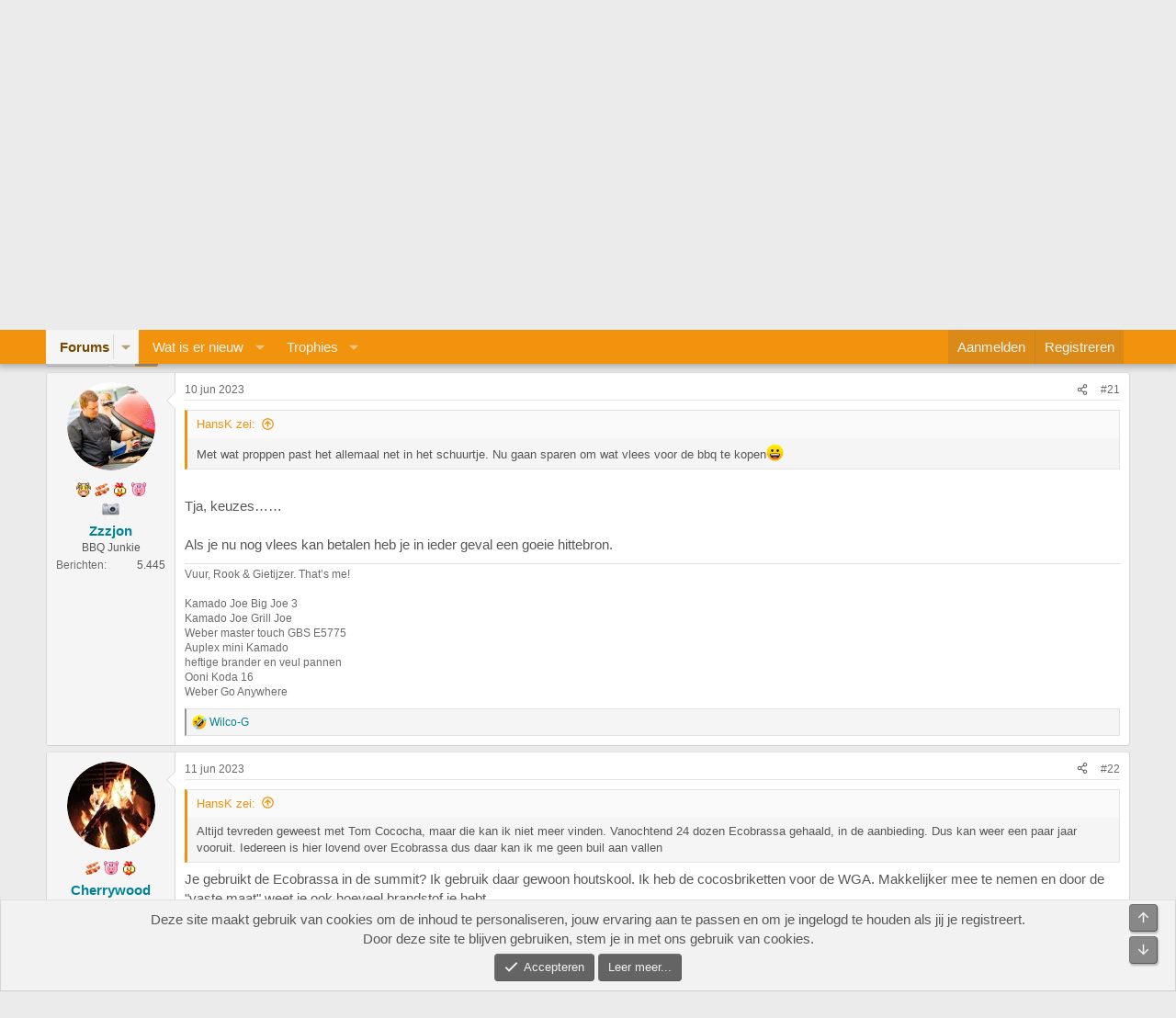

--- FILE ---
content_type: text/html; charset=utf-8
request_url: https://www.bbqgenootschap.nl/threads/top-kokosbriketten-van-dit-moment.33699/page-2
body_size: 28229
content:
<!DOCTYPE html>
<html id="XF" lang="nl-NL" dir="LTR"
	data-xf="2.3"
	data-app="public"
	
	
	data-template="thread_view"
	data-container-key="node-9"
	data-content-key="thread-33699"
	data-logged-in="false"
	data-cookie-prefix="xf_"
	data-csrf="1768970144,c32f559a90826b38eb16a1c868fca1cf"
	class="has-no-js template-thread_view"
	 data-run-jobs="">
<head>
	
	
	

	<meta charset="utf-8" />
	<title>Top kokosbriketten van dit moment?| Pagina 2 | Het BBQ Genootschap</title>
	<link rel="manifest" href="/webmanifest.php">

	<meta http-equiv="X-UA-Compatible" content="IE=Edge" />
	<meta name="viewport" content="width=device-width, initial-scale=1, viewport-fit=cover">

	
		<meta name="theme-color" content="#c8c8c8" />
	

	<meta name="apple-mobile-web-app-title" content="Het BBQ Genootschap">
	

	
		
		<meta name="description" content="Met wat proppen past het allemaal net in het schuurtje. Nu gaan sparen om wat vlees voor de bbq te kopen😀


Tja, keuzes……

Als je nu nog vlees kan betalen..." />
		<meta property="og:description" content="Met wat proppen past het allemaal net in het schuurtje. Nu gaan sparen om wat vlees voor de bbq te kopen😀


Tja, keuzes……

Als je nu nog vlees kan betalen heb je in ieder geval een goeie hittebron." />
		<meta property="twitter:description" content="Met wat proppen past het allemaal net in het schuurtje. Nu gaan sparen om wat vlees voor de bbq te kopen😀


Tja, keuzes……

Als je nu nog vlees kan betalen heb je in ieder geval een goeie hittebron." />
	
	
		<meta property="og:url" content="https://www.bbqgenootschap.nl/threads/top-kokosbriketten-van-dit-moment.33699/" />
	
		<link rel="canonical" href="https://www.bbqgenootschap.nl/threads/top-kokosbriketten-van-dit-moment.33699/page-2" />
	
		<link rel="prev" href="/threads/top-kokosbriketten-van-dit-moment.33699/" />
	
		
        <!-- App Indexing for Google Search -->
        <link href="android-app://com.quoord.tapatalkpro.activity/tapatalk/www.bbqgenootschap.nl/?ttfid=27482&location=topic&tid=33699&page=2&perpage=20&channel=google-indexing" rel="alternate" />
        <link href="ios-app://307880732/tapatalk/www.bbqgenootschap.nl/?ttfid=27482&location=topic&tid=33699&page=2&perpage=20&channel=google-indexing" rel="alternate" />
        
        <link href="https://www.bbqgenootschap.nl//mobiquo/smartbanner/manifest.json" rel="manifest">
        
        <meta name="apple-itunes-app" content="app-id=307880732, affiliate-data=at=10lR7C, app-argument=tapatalk://www.bbqgenootschap.nl/?ttfid=27482&location=topic&tid=33699&page=2&perpage=20" />
        
	

	
		
	
	
	<meta property="og:site_name" content="Het BBQ Genootschap" />


	
	
		
	
	
	<meta property="og:type" content="website" />


	
	
		
	
	
	
		<meta property="og:title" content="Top kokosbriketten van dit moment?" />
		<meta property="twitter:title" content="Top kokosbriketten van dit moment?" />
	


	
	
	
	

	
	
	
	

	<link rel="stylesheet" href="/css.php?css=public%3Anormalize.css%2Cpublic%3Afa.css%2Cpublic%3Acore.less%2Cpublic%3Aapp.less&amp;s=1&amp;l=4&amp;d=1766821409&amp;k=9aff1ca7704a0911bdb05c26c8f09d724639787c" />

	<link rel="stylesheet" href="/css.php?css=public%3Abb_code.less%2Cpublic%3Alightbox.less%2Cpublic%3Amessage.less%2Cpublic%3Anotices.less%2Cpublic%3Ashare_controls.less%2Cpublic%3Aextra.less&amp;s=1&amp;l=4&amp;d=1766821409&amp;k=8e9886fd02557de92acc2cbc1e4a249015923195" />


	
		<script src="/js/xf/preamble.min.js?_v=00aa15a8"></script>
	

	
	<script src="/js/vendor/vendor-compiled.js?_v=00aa15a8" defer></script>
	<script src="/js/xf/core-compiled.js?_v=00aa15a8" defer></script>

	<script>
	XF.samViewCountMethod = "view";
	XF.samServerTime = 1768970144;
	XF.samItem = ".samItem";
	XF.samCodeUnit = ".samCodeUnit";
	XF.samBannerUnit = ".samBannerUnit";
</script>


<script>
	window.addEventListener('DOMContentLoaded', () => {
		var bkp = document.querySelectorAll('div[data-ba]');
		if (bkp) {
			bkp.forEach(item => {
				var ad = item;
				if (ad.querySelector('ins.adsbygoogle').style.display == 'none') {
					 XF.ajax('GET', XF.canonicalizeUrl('index.php?sam-item/' + ad.dataset.ba + '/get-backup'), {}, data => {
						 if (data.backup) {
							 ad.html(data.backup);
						 }
					 }, { skipDefault: true, global: false});
				}
			});
		}
		const advHere = document.querySelectorAll('.samAdvertiseHereLink');
		if (advHere) {
			advHere.forEach(item => {
				var unit = item.parentNode;
				if (unit.classList.contains('samCustomSize')) {
					unit.style.marginBottom = 20;
				}
			});
		}
		const ff = document.querySelectorAll('div[data-position="footer_fixed"] > div[data-cv="true"]');
		if (ff) {
			ff.forEach(item => {
				XF.trigger(item, 'adView');
			});
		}
	});
</script>
	
	

		
			
		

		
	



	<script>
		XF.ready(() =>
		{
			XF.extendObject(true, XF.config, {
				// 
				userId: 0,
				enablePush: true,
				pushAppServerKey: 'BB3oBmV74shX2jvIO7hyZlFxF3D6JR5d9ZcAbF6kY+Ko3ahc6Vy0dPv9p88LxLi91HzY6nWPoTKoa2aqmihejLs=',
				url: {
					fullBase: 'https://www.bbqgenootschap.nl/',
					basePath: '/',
					css: '/css.php?css=__SENTINEL__&s=1&l=4&d=1766821409',
					js: '/js/__SENTINEL__?_v=00aa15a8',
					icon: '/data/local/icons/__VARIANT__.svg?v=1766821410#__NAME__',
					iconInline: '/styles/fa/__VARIANT__/__NAME__.svg?v=5.15.3',
					keepAlive: '/login/keep-alive'
				},
				cookie: {
					path: '/',
					domain: '',
					prefix: 'xf_',
					secure: true,
					consentMode: 'simple',
					consented: ["optional","_third_party"]
				},
				cacheKey: 'f3ed7234243583f554e27d349fe769c5',
				csrf: '1768970144,c32f559a90826b38eb16a1c868fca1cf',
				js: {"\/js\/xf\/lightbox-compiled.js?_v=00aa15a8":true},
				fullJs: false,
				css: {"public:bb_code.less":true,"public:lightbox.less":true,"public:message.less":true,"public:notices.less":true,"public:share_controls.less":true,"public:extra.less":true},
				time: {
					now: 1768970144,
					today: 1768950000,
					todayDow: 3,
					tomorrow: 1769036400,
					yesterday: 1768863600,
					week: 1768431600,
					month: 1767222000,
					year: 1767222000
				},
				style: {
					light: '',
					dark: '',
					defaultColorScheme: 'light'
				},
				borderSizeFeature: '3px',
				fontAwesomeWeight: 'r',
				enableRtnProtect: true,
				
				enableFormSubmitSticky: true,
				imageOptimization: '0',
				imageOptimizationQuality: 0.85,
				uploadMaxFilesize: 8388608,
				uploadMaxWidth: 2048,
				uploadMaxHeight: 2048,
				allowedVideoExtensions: ["m4v","mov","mp4","mp4v","mpeg","mpg","ogv","webm"],
				allowedAudioExtensions: ["mp3","opus","ogg","wav"],
				shortcodeToEmoji: true,
				visitorCounts: {
					conversations_unread: '0',
					alerts_unviewed: '0',
					total_unread: '0',
					title_count: true,
					icon_indicator: true
				},
				jsMt: {"xf\/action.js":"e286a5cd","xf\/embed.js":"d70e77b3","xf\/form.js":"1c6ff004","xf\/structure.js":"e286a5cd","xf\/tooltip.js":"1c6ff004"},
				jsState: {},
				publicMetadataLogoUrl: '',
				publicPushBadgeUrl: 'https://www.bbqgenootschap.nl/styles/default/xenforo/bell.png'
			})

			XF.extendObject(XF.phrases, {
				// 
				date_x_at_time_y:     "{date} om {time}",
				day_x_at_time_y:      "{day} om {time}",
				yesterday_at_x:       "Gisteren om {time}",
				x_minutes_ago:        "{minutes} minuten geleden",
				one_minute_ago:       "1 minuut geleden",
				a_moment_ago:         "een moment geleden",
				today_at_x:           "Vandaag om {time}",
				in_a_moment:          "In een ogenblik",
				in_a_minute:          "Binnen een minuut",
				in_x_minutes:         "Over {minutes} minuten",
				later_today_at_x:     "Later vandaag om {time}",
				tomorrow_at_x:        "Morgen om {time}",
				short_date_x_minutes: "{minutes}m",
				short_date_x_hours:   "{hours}h",
				short_date_x_days:    "{days}d",

				day0: "zondag",
				day1: "maandag",
				day2: "dinsdag",
				day3: "woensdag",
				day4: "donderdag",
				day5: "vrijdag",
				day6: "zaterdag",

				dayShort0: "zo",
				dayShort1: "ma",
				dayShort2: "di",
				dayShort3: "wo",
				dayShort4: "do",
				dayShort5: "vr",
				dayShort6: "za",

				month0: "januari",
				month1: "februari",
				month2: "maart",
				month3: "april",
				month4: "mei",
				month5: "juni",
				month6: "juli",
				month7: "augustus",
				month8: "september",
				month9: "oktober",
				month10: "november",
				month11: "december",

				active_user_changed_reload_page: "De actieve gebruiker is veranderd. Laad de pagina opnieuw voor de nieuwste versie.",
				server_did_not_respond_in_time_try_again: "De server heeft niet tijdig gereageerd. Gelieve opnieuw te proberen.",
				oops_we_ran_into_some_problems: "Oeps! We zijn enkele problemen tegengekomen.",
				oops_we_ran_into_some_problems_more_details_console: "Oeps! We zijn enkele problemen tegengekomen. Probeer het later opnieuw. Meer foutdetails kunnen zich in de browserconsole bevinden.",
				file_too_large_to_upload: "Het bestand is te groot om te worden geüpload.",
				uploaded_file_is_too_large_for_server_to_process: "Het geüploade bestand is te groot om te verwerken voor de server.",
				files_being_uploaded_are_you_sure: "Bestanden worden nog steeds geüpload. Weet je zeker dat je dit formulier wilt verzenden?",
				attach: "Voeg bestand toe",
				rich_text_box: "Rich-tekstvak",
				close: "Sluit",
				link_copied_to_clipboard: "Koppeling naar klembord gekopieerd.",
				text_copied_to_clipboard: "Tekst naar klembord gekopieerd.",
				loading: "Laden...",
				you_have_exceeded_maximum_number_of_selectable_items: "Je hebt het maximum aantal selecteerbare items overschreden.",

				processing: "Verwerken",
				'processing...': "Verwerken...",

				showing_x_of_y_items: "Tonen van {count} van {total} items",
				showing_all_items: "Alle items getoond",
				no_items_to_display: "Geen items om weer te geven",

				number_button_up: "Omhoog",
				number_button_down: "Omlaag",

				push_enable_notification_title: "Pushmeldingen succesvol ingeschakeld op Het BBQ Genootschap",
				push_enable_notification_body: "Bedankt voor het aanzetten van pushmeldingen!",

				pull_down_to_refresh: "Trek omlaag om te vernieuwen",
				release_to_refresh: "Laat los om te vernieuwen",
				refreshing: "Vernieuwen..."
			})
		})
	</script>

	<script src="/js/xf/lightbox-compiled.js?_v=00aa15a8" defer></script>



	
		<link rel="icon" type="image/png" href="https://www.bbqgenootschap.nl/data/graphics/favicon-32x32.png" sizes="32x32" />
	

	
	<script async src="https://www.googletagmanager.com/gtag/js?id=UA-1960047-15"></script>
	<script>
		window.dataLayer = window.dataLayer || [];
		function gtag(){dataLayer.push(arguments);}
		gtag('js', new Date());
		gtag('config', 'UA-1960047-15', {
			// 
			
			
		});
	</script>


	

		
			
		

		
	


</head>
<body data-template="thread_view">

	

		
			
		

		
	


	

		
			
		

		
	


<div class="p-pageWrapper" id="top">

	

	<header class="p-header" id="header">
		<div class="p-header-inner">
			<div class="p-header-content">
				<div class="p-header-logo p-header-logo--image">
					<a href="/">
						

	

	
		
		

		
	

	

	<picture data-variations="{&quot;default&quot;:{&quot;1&quot;:&quot;\/data\/graphics\/bbqgenootschaplogo.png&quot;,&quot;2&quot;:null}}">
		
		
		

		

		<img src="/data/graphics/bbqgenootschaplogo.png"  width="" height="" alt="Het BBQ Genootschap"  />
	</picture>


					</a>
				</div>

				
	

		
			
		

		
	


			</div>
		</div>
	</header>

	
	

	
		<div class="p-navSticky p-navSticky--primary" data-xf-init="sticky-header">
			
		<nav class="p-nav">
			<div class="p-nav-inner">
				<button type="button" class="button button--plain p-nav-menuTrigger" data-xf-click="off-canvas" data-menu=".js-headerOffCanvasMenu" tabindex="0" aria-label="Menu"><span class="button-text">
					<i aria-hidden="true"></i>
				</span></button>

				<div class="p-nav-smallLogo">
					<a href="/">
						

	

	
		
		

		
	

	

	<picture data-variations="{&quot;default&quot;:{&quot;1&quot;:&quot;\/data\/graphics\/bbqgenootschaplogo.png&quot;,&quot;2&quot;:null}}">
		
		
		

		

		<img src="/data/graphics/bbqgenootschaplogo.png"  width="" height="" alt="Het BBQ Genootschap"  />
	</picture>


					</a>
				</div>

				<div class="p-nav-scroller hScroller" data-xf-init="h-scroller" data-auto-scroll=".p-navEl.is-selected">
					<div class="hScroller-scroll">
						<ul class="p-nav-list js-offCanvasNavSource">
							
								<li>
									
	<div class="p-navEl is-selected" data-has-children="true">
	

		
	
	<a href="/"
	class="p-navEl-link p-navEl-link--splitMenu "
	
	
	data-nav-id="forums">Forums</a>


		<a data-xf-key="1"
			data-xf-click="menu"
			data-menu-pos-ref="< .p-navEl"
			class="p-navEl-splitTrigger"
			role="button"
			tabindex="0"
			aria-label="Schakel uitgebreid"
			aria-expanded="false"
			aria-haspopup="true"></a>

		
	
		<div class="menu menu--structural" data-menu="menu" aria-hidden="true">
			<div class="menu-content">
				
					
	
	
	<a href="/whats-new/posts/"
	class="menu-linkRow u-indentDepth0 js-offCanvasCopy "
	
	
	data-nav-id="newPosts">Nieuwe berichten</a>

	

				
					
	
	
	<a href="/search/?type=post"
	class="menu-linkRow u-indentDepth0 js-offCanvasCopy "
	
	
	data-nav-id="searchForums">Zoek forums</a>

	

				
					
	
	
	<a href="/colorozo/"
	class="menu-linkRow u-indentDepth0 js-offCanvasCopy "
	
	
	data-nav-id="colorozoCalc">Colorozo Calculator</a>

	

				
			</div>
		</div>
	
	</div>

								</li>
							
								<li>
									
	<div class="p-navEl " data-has-children="true">
	

		
	
	<a href="/whats-new/"
	class="p-navEl-link p-navEl-link--splitMenu "
	
	
	data-nav-id="whatsNew">Wat is er nieuw</a>


		<a data-xf-key="2"
			data-xf-click="menu"
			data-menu-pos-ref="< .p-navEl"
			class="p-navEl-splitTrigger"
			role="button"
			tabindex="0"
			aria-label="Schakel uitgebreid"
			aria-expanded="false"
			aria-haspopup="true"></a>

		
	
		<div class="menu menu--structural" data-menu="menu" aria-hidden="true">
			<div class="menu-content">
				
					
	
	
	<a href="/featured/"
	class="menu-linkRow u-indentDepth0 js-offCanvasCopy "
	
	
	data-nav-id="featured">Featured content</a>

	

				
					
	
	
	<a href="/whats-new/posts/"
	class="menu-linkRow u-indentDepth0 js-offCanvasCopy "
	 rel="nofollow"
	
	data-nav-id="whatsNewPosts">Nieuwe berichten</a>

	

				
					
	
	
	<a href="/whats-new/profile-posts/"
	class="menu-linkRow u-indentDepth0 js-offCanvasCopy "
	 rel="nofollow"
	
	data-nav-id="whatsNewProfilePosts">Nieuwe profiel berichten</a>

	

				
					
	
	
	<a href="/whats-new/latest-activity"
	class="menu-linkRow u-indentDepth0 js-offCanvasCopy "
	 rel="nofollow"
	
	data-nav-id="latestActivity">Laatste bijdragen</a>

	

				
			</div>
		</div>
	
	</div>

								</li>
							
								<li>
									
	<div class="p-navEl " data-has-children="true">
	

		
	
	<a href="/trophies/"
	class="p-navEl-link p-navEl-link--splitMenu "
	
	
	data-nav-id="xfa_te">Trophies</a>


		<a data-xf-key="3"
			data-xf-click="menu"
			data-menu-pos-ref="< .p-navEl"
			class="p-navEl-splitTrigger"
			role="button"
			tabindex="0"
			aria-label="Schakel uitgebreid"
			aria-expanded="false"
			aria-haspopup="true"></a>

		
	
		<div class="menu menu--structural" data-menu="menu" aria-hidden="true">
			<div class="menu-content">
				
					
	
	
	<a href="/trophies/"
	class="menu-linkRow u-indentDepth0 js-offCanvasCopy "
	
	
	data-nav-id="xfa_te_leaderboard">Leaderboard</a>

	

				
			</div>
		</div>
	
	</div>

								</li>
							
						</ul>
					</div>
				</div>

				<div class="p-nav-opposite">
					<div class="p-navgroup p-account p-navgroup--guest">
						
							<a href="/login/" class="p-navgroup-link p-navgroup-link--textual p-navgroup-link--logIn"
								data-xf-click="overlay" data-follow-redirects="on">
								<span class="p-navgroup-linkText">Aanmelden</span>
							</a>
							
								<a href="/register/" class="p-navgroup-link p-navgroup-link--textual p-navgroup-link--register"
									data-xf-click="overlay" data-follow-redirects="on">
									<span class="p-navgroup-linkText">Registreren</span>
								</a>
							
						
					</div>

					<div class="p-navgroup p-discovery">
						<a href="/whats-new/"
							class="p-navgroup-link p-navgroup-link--iconic p-navgroup-link--whatsnew"
							aria-label="Wat is er nieuw"
							title="Wat is er nieuw">
							<i aria-hidden="true"></i>
							<span class="p-navgroup-linkText">Wat is er nieuw</span>
						</a>

						
					</div>
				</div>
			</div>
		</nav>
	
		</div>
		
		
			<div class="p-sectionLinks">
				<div class="p-sectionLinks-inner hScroller" data-xf-init="h-scroller">
					<div class="hScroller-scroll">
						<ul class="p-sectionLinks-list">
							
								<li>
									
	<div class="p-navEl " >
	

		
	
	<a href="/whats-new/posts/"
	class="p-navEl-link "
	
	data-xf-key="alt+1"
	data-nav-id="newPosts">Nieuwe berichten</a>


		

		
	
	</div>

								</li>
							
								<li>
									
	<div class="p-navEl " >
	

		
	
	<a href="/search/?type=post"
	class="p-navEl-link "
	
	data-xf-key="alt+2"
	data-nav-id="searchForums">Zoek forums</a>


		

		
	
	</div>

								</li>
							
								<li>
									
	<div class="p-navEl " >
	

		
	
	<a href="/colorozo/"
	class="p-navEl-link "
	
	data-xf-key="alt+3"
	data-nav-id="colorozoCalc">Colorozo Calculator</a>


		

		
	
	</div>

								</li>
							
						</ul>
					</div>
				</div>
			</div>
			
	
		

	<div class="offCanvasMenu offCanvasMenu--nav js-headerOffCanvasMenu" data-menu="menu" aria-hidden="true" data-ocm-builder="navigation">
		<div class="offCanvasMenu-backdrop" data-menu-close="true"></div>
		<div class="offCanvasMenu-content">
			<div class="offCanvasMenu-header">
				Menu
				<a class="offCanvasMenu-closer" data-menu-close="true" role="button" tabindex="0" aria-label="Sluit"></a>
			</div>
			
				<div class="p-offCanvasRegisterLink">
					<div class="offCanvasMenu-linkHolder">
						<a href="/login/" class="offCanvasMenu-link" data-xf-click="overlay" data-menu-close="true">
							Aanmelden
						</a>
					</div>
					<hr class="offCanvasMenu-separator" />
					
						<div class="offCanvasMenu-linkHolder">
							<a href="/register/" class="offCanvasMenu-link" data-xf-click="overlay" data-menu-close="true">
								Registreren
							</a>
						</div>
						<hr class="offCanvasMenu-separator" />
					
				</div>
			
			<div class="js-offCanvasNavTarget"></div>
			<div class="offCanvasMenu-installBanner js-installPromptContainer" style="display: none;" data-xf-init="install-prompt">
				<div class="offCanvasMenu-installBanner-header">Installeer de app</div>
				<button type="button" class="button js-installPromptButton"><span class="button-text">Installeren</span></button>
				<template class="js-installTemplateIOS">
					<div class="js-installTemplateContent">
						<div class="overlay-title">Hoe de app op iOS te installeren</div>
						<div class="block-body">
							<div class="block-row">
								<p>
									Bekijk de onderstaande video om te zien hoe je onze site als een web app op je startscherm installeert.
								</p>
								<p style="text-align: center">
									<video src="/styles/default/xenforo/add_to_home.mp4"
										width="280" height="480" autoplay loop muted playsinline></video>
								</p>
								<p>
									<small><strong>Opmerking:</strong> Deze functie is mogelijk niet beschikbaar in sommige browsers.</small>
								</p>
							</div>
						</div>
					</div>
				</template>
			</div>
		</div>
	</div>

	<div class="p-body">
		<div class="p-body-inner">
			<!--XF:EXTRA_OUTPUT-->


			

			

			
	

		
			
		

		
	


			
	
		<ul class="p-breadcrumbs "
			itemscope itemtype="https://schema.org/BreadcrumbList">
			
				

				
				

				

				
				
					
					
	<li itemprop="itemListElement" itemscope itemtype="https://schema.org/ListItem">
		<a href="/#hardware.22" itemprop="item">
			<span itemprop="name">Hardware</span>
		</a>
		<meta itemprop="position" content="1" />
	</li>

				
					
					
	<li itemprop="itemListElement" itemscope itemtype="https://schema.org/ListItem">
		<a href="/forums/brandstof.9/" itemprop="item">
			<span itemprop="name">Brandstof</span>
		</a>
		<meta itemprop="position" content="2" />
	</li>

				
			
		</ul>
	

			
	

		
			
		

		
	



	
	<div style="clear: both;">
		<div style="float: left; margin-bottom: 12px;">	
			<a href="https://www.noskos.nl/" target="blank" rel="nofollow">
			<img src="https://www.bbqgenootschap.nl/data/sponsors/noskos_genootschapbanner.jpg">
			</a>
		</div>
		<div style="float: right; margin-bottom: 12px;">
			<a href="https://beefensteak.nl" target="_blank" rel="nofollow">
				<img src="https://www.bbqgenootschap.nl/data/sponsors/banner_bbqgenootschap_bs.jpg" border="0" alt="Beef en Steak">
			</a>
		</div>	
	</div>



			
	<noscript class="js-jsWarning"><div class="blockMessage blockMessage--important blockMessage--iconic u-noJsOnly">JavaScript is uitgeschakeld. Schakel JavaScript in jouw browser in voordat je doorgaat voor een betere ervaring.</div></noscript>

			
	<div class="blockMessage blockMessage--important blockMessage--iconic js-browserWarning" style="display: none">Je gebruikt een verouderde webbrowser. Het kan mogelijk deze of andere websites niet correct weergeven.<br />Het is raadzaam om je webbrowser te upgraden of een browser zoals <a href="https://www.microsoft.com/edge/" target="_blank" rel="noopener">Microsoft Edge</a> of <a href="https://www.google.com/chrome/" target="_blank" rel="noopener">Google Chrome</a> te gebruiken.</div>


			
				<div class="p-body-header">
					
						
							<div class="p-title ">
								
									
										<h1 class="p-title-value">Top kokosbriketten van dit moment?</h1>
									
									
								
							</div>
						

						
							<div class="p-description">
	<ul class="listInline listInline--bullet">
		<li>
			<i class="fa--xf far fa-user "><svg xmlns="http://www.w3.org/2000/svg" role="img" ><title>Onderwerp starter</title><use href="/data/local/icons/regular.svg?v=1766821410#user"></use></svg></i>
			<span class="u-srOnly">Onderwerp starter</span>

			<a href="/members/p2debie.13165/" class="username  u-concealed" dir="auto" data-user-id="13165" data-xf-init="member-tooltip">P2debie</a>
		</li>
		<li>
			<i class="fa--xf far fa-clock "><svg xmlns="http://www.w3.org/2000/svg" role="img" ><title>Startdatum</title><use href="/data/local/icons/regular.svg?v=1766821410#clock"></use></svg></i>
			<span class="u-srOnly">Startdatum</span>

			<a href="/threads/top-kokosbriketten-van-dit-moment.33699/" class="u-concealed"><time  class="u-dt" dir="auto" datetime="2023-05-07T20:03:22+0200" data-timestamp="1683482602" data-date="7 mei 2023" data-time="20:03" data-short="mei &#039;23" title="7 mei 2023 om 20:03">7 mei 2023</time></a>
		</li>
		
		
	</ul>
</div>
						
					
				</div>
			

			<div class="p-body-main  ">
				
				<div class="p-body-contentCol"></div>
				

				

				<div class="p-body-content">
					
	

		
			
		

		
	


					<div class="p-body-pageContent">











	
	
	
		
	
	
	


	
	
	
		
	
	
	


	
	
		
	
	
	


	
	



	












	

	
		
	








	

		
			
		

		
	











	

		
			
		

		
	



	

		
			
		

		
	



<div class="block block--messages" data-xf-init="" data-type="post" data-href="/inline-mod/" data-search-target="*">

	<span class="u-anchorTarget" id="posts"></span>

	
		
	

	

	<div class="block-outer"><div class="block-outer-main"><nav class="pageNavWrapper pageNavWrapper--mixed ">



<div class="pageNav  ">
	
		<a href="/threads/top-kokosbriketten-van-dit-moment.33699/" class="pageNav-jump pageNav-jump--prev">Vorige</a>
	

	<ul class="pageNav-main">
		

	
		<li class="pageNav-page "><a href="/threads/top-kokosbriketten-van-dit-moment.33699/">1</a></li>
	


		

		

		

		

	
		<li class="pageNav-page pageNav-page--current "><a href="/threads/top-kokosbriketten-van-dit-moment.33699/page-2">2</a></li>
	

	</ul>

	
</div>

<div class="pageNavSimple">
	
		<a href="/threads/top-kokosbriketten-van-dit-moment.33699/"
			class="pageNavSimple-el pageNavSimple-el--first"
			data-xf-init="tooltip" title="Eerste">
			<i aria-hidden="true"></i> <span class="u-srOnly">Eerste</span>
		</a>
		<a href="/threads/top-kokosbriketten-van-dit-moment.33699/" class="pageNavSimple-el pageNavSimple-el--prev">
			<i aria-hidden="true"></i> Vorige
		</a>
	

	<a class="pageNavSimple-el pageNavSimple-el--current"
		data-xf-init="tooltip" title="Ga naar pagina"
		data-xf-click="menu" role="button" tabindex="0" aria-expanded="false" aria-haspopup="true">
		2 van 2
	</a>
	

	<div class="menu menu--pageJump" data-menu="menu" aria-hidden="true">
		<div class="menu-content">
			<h4 class="menu-header">Ga naar pagina</h4>
			<div class="menu-row" data-xf-init="page-jump" data-page-url="/threads/top-kokosbriketten-van-dit-moment.33699/page-%page%">
				<div class="inputGroup inputGroup--numbers">
					<div class="inputGroup inputGroup--numbers inputNumber" data-xf-init="number-box"><input type="number" pattern="\d*" class="input input--number js-numberBoxTextInput input input--numberNarrow js-pageJumpPage" value="2"  min="1" max="2" step="1" required="required" data-menu-autofocus="true" /></div>
					<span class="inputGroup-text"><button type="button" class="button js-pageJumpGo"><span class="button-text">Ga</span></button></span>
				</div>
			</div>
		</div>
	</div>


	
</div>

</nav>



</div></div>

	

	
		
	<div class="block-outer js-threadStatusField"></div>

	

	<div class="block-container lbContainer"
		data-xf-init="lightbox select-to-quote"
		data-message-selector=".js-post"
		data-lb-id="thread-33699"
		data-lb-universal="0">

		<div class="block-body js-replyNewMessageContainer">
			
				


	

		
			
		

		
	



					

					
						

	
	

	

	
	<article class="message message--post js-post js-inlineModContainer  "
		data-author="Zzzjon"
		data-content="post-486266"
		id="js-post-486266"
		itemscope itemtype="https://schema.org/Comment" itemid="https://www.bbqgenootschap.nl/posts/486266/">

		
			<meta itemprop="parentItem" itemscope itemid="https://www.bbqgenootschap.nl/threads/top-kokosbriketten-van-dit-moment.33699/" />
			<meta itemprop="name" content="Bericht #21" />
		

		<span class="u-anchorTarget" id="post-486266"></span>

		
			<div class="message-inner">
				
					<div class="message-cell message-cell--user">
						

	<section class="message-user"
		itemprop="author"
		itemscope itemtype="https://schema.org/Person"
		itemid="https://www.bbqgenootschap.nl/members/zzzjon.13139/">

		
			<meta itemprop="url" content="https://www.bbqgenootschap.nl/members/zzzjon.13139/" />
		

		

		<div class="message-avatar ">
			<div class="message-avatar-wrapper">
				<a href="/members/zzzjon.13139/" class="avatar avatar--m" data-user-id="13139" data-xf-init="member-tooltip">
			<img src="/data/avatars/m/13/13139.jpg?1736201882" srcset="/data/avatars/l/13/13139.jpg?1736201882 2x" alt="Zzzjon" class="avatar-u13139-m" width="96" height="96" loading="lazy" itemprop="image" /> 
		</a>
				
			</div>
		</div>
		<div class="message-userDetails">
			
	
		<div class="userTrophiesIcons">
			
			
				<div class="userTrophiesIconsRow">
					
						
							<div class="trophyIcon trophy_10" data-xf-init="tooltip" title="Brisket - 9 sep 2024">
								
									&nbsp;
								
							</div>
						
					
						
							<div class="trophyIcon trophy_1" data-xf-init="tooltip" title="Bacon Weekend - 7 sep 2022">
								
									&nbsp;
								
							</div>
						
					
						
							<div class="trophyIcon trophy_12" data-xf-init="tooltip" title="Beer Can Chicken - 10 jan 2022">
								
									&nbsp;
								
							</div>
						
					
						
							<div class="trophyIcon trophy_15" data-xf-init="tooltip" title="Pulled Pork - 11 okt 2021">
								
									&nbsp;
								
							</div>
						
					
				</div>
			
				<div class="userTrophiesIconsRow">
					
						
							<div class="trophyIcon trophy_11" data-xf-init="tooltip" title="Fotowedstrijd winnaar - 4 nov 2021">
								
									&nbsp;
								
							</div>
						
					
				</div>
			
			
		</div>
	


			<h4 class="message-name"><a href="/members/zzzjon.13139/" class="username " dir="auto" data-user-id="13139" data-xf-init="member-tooltip"><span itemprop="name">Zzzjon</span></a></h4>
			

			<h5 class="userTitle message-userTitle" dir="auto" itemprop="jobTitle">BBQ Junkie</h5>
			
			
			
		</div>
		
			
			
				<div class="message-userExtras">
				
					
					
						<dl class="pairs pairs--justified">
							<dt>Berichten</dt>
							<dd>5.445</dd>
						</dl>
					
					
					
					
					
					
					
					
				
				</div>
			
		
		<span class="message-userArrow"></span>
	
		
		
	</section>

					</div>
				

				
					<div class="message-cell message-cell--main">
					
						<div class="message-main js-quickEditTarget">

							
								

	

	<header class="message-attribution message-attribution--split">
		<ul class="message-attribution-main listInline ">
			
			
			<li class="u-concealed">
				<a href="/threads/top-kokosbriketten-van-dit-moment.33699/post-486266" rel="nofollow" itemprop="url">
					<time  class="u-dt" dir="auto" datetime="2023-06-10T16:25:36+0200" data-timestamp="1686407136" data-date="10 jun 2023" data-time="16:25" data-short="jun &#039;23" title="10 jun 2023 om 16:25" itemprop="datePublished">10 jun 2023</time>
				</a>
			</li>
			
		</ul>

		<ul class="message-attribution-opposite message-attribution-opposite--list ">
			
			<li>
				<a href="/threads/top-kokosbriketten-van-dit-moment.33699/post-486266"
					class="message-attribution-gadget"
					data-xf-init="share-tooltip"
					data-href="/posts/486266/share"
					aria-label="Deel"
					rel="nofollow">
					<i class="fa--xf far fa-share-alt "><svg xmlns="http://www.w3.org/2000/svg" role="img" aria-hidden="true" ><use href="/data/local/icons/regular.svg?v=1766821410#share-alt"></use></svg></i>
				</a>
			</li>
			
				<li class="u-hidden js-embedCopy">
					
	<a href="javascript:"
		data-xf-init="copy-to-clipboard"
		data-copy-text="&lt;div class=&quot;js-xf-embed&quot; data-url=&quot;https://www.bbqgenootschap.nl&quot; data-content=&quot;post-486266&quot;&gt;&lt;/div&gt;&lt;script defer src=&quot;https://www.bbqgenootschap.nl/js/xf/external_embed.js?_v=00aa15a8&quot;&gt;&lt;/script&gt;"
		data-success="Embed code HTML copied to clipboard."
		class="">
		<i class="fa--xf far fa-code "><svg xmlns="http://www.w3.org/2000/svg" role="img" aria-hidden="true" ><use href="/data/local/icons/regular.svg?v=1766821410#code"></use></svg></i>
	</a>

				</li>
			
			
			
				<li>
					<a href="/threads/top-kokosbriketten-van-dit-moment.33699/post-486266" rel="nofollow">
						#21
					</a>
				</li>
			
		</ul>
	</header>

							

							<div class="message-content js-messageContent">
							

								
									
	
	
	

								

								
									
	

	<div class="message-userContent lbContainer js-lbContainer "
		data-lb-id="post-486266"
		data-lb-caption-desc="Zzzjon &middot; 10 jun 2023 om 16:25">

		

		<article class="message-body js-selectToQuote">
			
				
			

			<div itemprop="text">
				
					
	

		
			
		

		
	

<div class="bbWrapper"><blockquote data-attributes="member: 4685" data-quote="HansK" data-source="post: 486251"
	class="bbCodeBlock bbCodeBlock--expandable bbCodeBlock--quote js-expandWatch">
	
		<div class="bbCodeBlock-title">
			
				<a href="/goto/post?id=486251"
					class="bbCodeBlock-sourceJump"
					rel="nofollow"
					data-xf-click="attribution"
					data-content-selector="#post-486251">HansK zei:</a>
			
		</div>
	
	<div class="bbCodeBlock-content">
		
		<div class="bbCodeBlock-expandContent js-expandContent ">
			Met wat proppen past het allemaal net in het schuurtje. Nu gaan sparen om wat vlees voor de bbq te kopen<img class="smilie smilie--emoji" alt="😀" src="https://cdn.jsdelivr.net/joypixels/assets/8.0/png/unicode/64/1f600.png" title="Grinning face    :grinning:" data-shortname=":grinning:" loading="lazy" width="64" height="64" />
		</div>
		<div class="bbCodeBlock-expandLink js-expandLink"><a role="button" tabindex="0">Klik om te vergroten...</a></div>
	</div>
</blockquote><br />
Tja, keuzes……<br />
<br />
Als je nu nog vlees kan betalen heb je in ieder geval een goeie hittebron.</div>

	

		
			
		

		
	

				
			</div>

			<div class="js-selectToQuoteEnd">&nbsp;</div>
			
				
			
		</article>

		

		
	</div>

								

								
									
	

	

								

								
									
	

		
			
		

		
	


	
		
			<aside class="message-signature">
			
				<div class="bbWrapper">Vuur, Rook &amp; Gietijzer. That’s me!<br />
<br />
Kamado Joe Big Joe 3<br />
Kamado Joe Grill Joe<br />
Weber master touch GBS E5775<br />
Auplex mini Kamado<br />
heftige brander en veul pannen<br />
Ooni Koda 16<br />
Weber Go Anywhere</div>
			
			</aside>
		
	


	

		
			
		

		
	

								

							
							</div>

							
								
	

	<footer class="message-footer">
		
			<div class="message-microdata" itemprop="interactionStatistic" itemtype="https://schema.org/InteractionCounter" itemscope>
				<meta itemprop="userInteractionCount" content="1" />
				<meta itemprop="interactionType" content="https://schema.org/LikeAction" />
			</div>
		

		




			<div class="reactionsBar js-reactionsList is-active">
			
	
	
		<ul class="reactionSummary">
		
			<li><span class="reaction reaction--small reaction--3" data-reaction-id="3"><i aria-hidden="true"></i><img src="https://cdn.jsdelivr.net/joypixels/assets/8.0/png/unicode/64/1f923.png" loading="lazy" width="64" height="64" class="reaction-image reaction-image--emoji js-reaction" alt="Haha" title="Haha" /></span></li>
		
		</ul>
	


<span class="u-srOnly">Waarderingen:</span>
<a class="reactionsBar-link" href="/posts/486266/reactions" data-xf-click="overlay" data-cache="false" rel="nofollow"><bdi>Wilco-G</bdi></a>
		</div>


		<div class="js-historyTarget message-historyTarget toggleTarget" data-href="trigger-href"></div>
	</footer>

							
						</div>

					
					</div>
				
			</div>
		
	</article>

	
	

					

					

				

	

		
			
		

		
	




	

		
			
		

		
	



					

					
						

	
	

	

	
	<article class="message message--post js-post js-inlineModContainer  "
		data-author="Cherrywood"
		data-content="post-486409"
		id="js-post-486409"
		itemscope itemtype="https://schema.org/Comment" itemid="https://www.bbqgenootschap.nl/posts/486409/">

		
			<meta itemprop="parentItem" itemscope itemid="https://www.bbqgenootschap.nl/threads/top-kokosbriketten-van-dit-moment.33699/" />
			<meta itemprop="name" content="Bericht #22" />
		

		<span class="u-anchorTarget" id="post-486409"></span>

		
			<div class="message-inner">
				
					<div class="message-cell message-cell--user">
						

	<section class="message-user"
		itemprop="author"
		itemscope itemtype="https://schema.org/Person"
		itemid="https://www.bbqgenootschap.nl/members/cherrywood.12461/">

		
			<meta itemprop="url" content="https://www.bbqgenootschap.nl/members/cherrywood.12461/" />
		

		

		<div class="message-avatar ">
			<div class="message-avatar-wrapper">
				<a href="/members/cherrywood.12461/" class="avatar avatar--m" data-user-id="12461" data-xf-init="member-tooltip">
			<img src="/data/avatars/m/12/12461.jpg?1624626616" srcset="/data/avatars/l/12/12461.jpg?1624626616 2x" alt="Cherrywood" class="avatar-u12461-m" width="96" height="96" loading="lazy" itemprop="image" /> 
		</a>
				
			</div>
		</div>
		<div class="message-userDetails">
			
	
		<div class="userTrophiesIcons">
			
			
				<div class="userTrophiesIconsRow">
					
						
							<div class="trophyIcon trophy_1" data-xf-init="tooltip" title="Bacon Weekend - 8 sep 2021">
								
									&nbsp;
								
							</div>
						
					
						
							<div class="trophyIcon trophy_15" data-xf-init="tooltip" title="Pulled Pork - 9 aug 2021">
								
									&nbsp;
								
							</div>
						
					
						
							<div class="trophyIcon trophy_12" data-xf-init="tooltip" title="Beer Can Chicken - 12 jun 2021">
								
									&nbsp;
								
							</div>
						
					
				</div>
			
			
		</div>
	


			<h4 class="message-name"><a href="/members/cherrywood.12461/" class="username " dir="auto" data-user-id="12461" data-xf-init="member-tooltip"><span itemprop="name">Cherrywood</span></a></h4>
			

			<h5 class="userTitle message-userTitle" dir="auto" itemprop="jobTitle">Gerijpt</h5>
			
			
			
		</div>
		
			
			
				<div class="message-userExtras">
				
					
					
						<dl class="pairs pairs--justified">
							<dt>Berichten</dt>
							<dd>4.280</dd>
						</dl>
					
					
					
					
					
					
					
					
				
				</div>
			
		
		<span class="message-userArrow"></span>
	
		
		
	</section>

					</div>
				

				
					<div class="message-cell message-cell--main">
					
						<div class="message-main js-quickEditTarget">

							
								

	

	<header class="message-attribution message-attribution--split">
		<ul class="message-attribution-main listInline ">
			
			
			<li class="u-concealed">
				<a href="/threads/top-kokosbriketten-van-dit-moment.33699/post-486409" rel="nofollow" itemprop="url">
					<time  class="u-dt" dir="auto" datetime="2023-06-11T11:00:02+0200" data-timestamp="1686474002" data-date="11 jun 2023" data-time="11:00" data-short="jun &#039;23" title="11 jun 2023 om 11:00" itemprop="datePublished">11 jun 2023</time>
				</a>
			</li>
			
		</ul>

		<ul class="message-attribution-opposite message-attribution-opposite--list ">
			
			<li>
				<a href="/threads/top-kokosbriketten-van-dit-moment.33699/post-486409"
					class="message-attribution-gadget"
					data-xf-init="share-tooltip"
					data-href="/posts/486409/share"
					aria-label="Deel"
					rel="nofollow">
					<i class="fa--xf far fa-share-alt "><svg xmlns="http://www.w3.org/2000/svg" role="img" aria-hidden="true" ><use href="/data/local/icons/regular.svg?v=1766821410#share-alt"></use></svg></i>
				</a>
			</li>
			
				<li class="u-hidden js-embedCopy">
					
	<a href="javascript:"
		data-xf-init="copy-to-clipboard"
		data-copy-text="&lt;div class=&quot;js-xf-embed&quot; data-url=&quot;https://www.bbqgenootschap.nl&quot; data-content=&quot;post-486409&quot;&gt;&lt;/div&gt;&lt;script defer src=&quot;https://www.bbqgenootschap.nl/js/xf/external_embed.js?_v=00aa15a8&quot;&gt;&lt;/script&gt;"
		data-success="Embed code HTML copied to clipboard."
		class="">
		<i class="fa--xf far fa-code "><svg xmlns="http://www.w3.org/2000/svg" role="img" aria-hidden="true" ><use href="/data/local/icons/regular.svg?v=1766821410#code"></use></svg></i>
	</a>

				</li>
			
			
			
				<li>
					<a href="/threads/top-kokosbriketten-van-dit-moment.33699/post-486409" rel="nofollow">
						#22
					</a>
				</li>
			
		</ul>
	</header>

							

							<div class="message-content js-messageContent">
							

								
									
	
	
	

								

								
									
	

	<div class="message-userContent lbContainer js-lbContainer "
		data-lb-id="post-486409"
		data-lb-caption-desc="Cherrywood &middot; 11 jun 2023 om 11:00">

		

		<article class="message-body js-selectToQuote">
			
				
			

			<div itemprop="text">
				
					
	

		
			
		

		
	

<div class="bbWrapper"><blockquote data-attributes="member: 4685" data-quote="HansK" data-source="post: 486248"
	class="bbCodeBlock bbCodeBlock--expandable bbCodeBlock--quote js-expandWatch">
	
		<div class="bbCodeBlock-title">
			
				<a href="/goto/post?id=486248"
					class="bbCodeBlock-sourceJump"
					rel="nofollow"
					data-xf-click="attribution"
					data-content-selector="#post-486248">HansK zei:</a>
			
		</div>
	
	<div class="bbCodeBlock-content">
		
		<div class="bbCodeBlock-expandContent js-expandContent ">
			Altijd tevreden geweest met Tom Cococha, maar die kan ik niet meer vinden. Vanochtend 24 dozen Ecobrassa gehaald, in de aanbieding. Dus kan weer een paar jaar vooruit. Iedereen is hier lovend over Ecobrassa dus daar kan ik me geen buil aan vallen
		</div>
		<div class="bbCodeBlock-expandLink js-expandLink"><a role="button" tabindex="0">Klik om te vergroten...</a></div>
	</div>
</blockquote>Je gebruikt de Ecobrassa in de summit? Ik gebruik daar gewoon houtskool. Ik heb de cocosbriketten voor de WGA. Makkelijker mee te nemen en door de &quot;vaste maat&quot; weet je ook hoeveel brandstof je hebt.</div>

	

		
			
		

		
	

				
			</div>

			<div class="js-selectToQuoteEnd">&nbsp;</div>
			
				
			
		</article>

		

		
	</div>

								

								
									
	

	

								

								
									
	

		
			
		

		
	


	
		
			<aside class="message-signature">
			
				<div class="bbWrapper">Weber Summit  E6, Weber MT 47, WGA<br />
Ooni Koda 12<br />
Thermapen One</div>
			
			</aside>
		
	


	

		
			
		

		
	

								

							
							</div>

							
								
	

	<footer class="message-footer">
		
			<div class="message-microdata" itemprop="interactionStatistic" itemtype="https://schema.org/InteractionCounter" itemscope>
				<meta itemprop="userInteractionCount" content="0" />
				<meta itemprop="interactionType" content="https://schema.org/LikeAction" />
			</div>
		

		




			<div class="reactionsBar js-reactionsList ">
			
		</div>


		<div class="js-historyTarget message-historyTarget toggleTarget" data-href="trigger-href"></div>
	</footer>

							
						</div>

					
					</div>
				
			</div>
		
	</article>

	
	

					

					

				

	

		
			
		

		
	




	

		
			
		

		
	



					

					
						

	
	

	

	
	<article class="message message--post js-post js-inlineModContainer  "
		data-author="HansK"
		data-content="post-486465"
		id="js-post-486465"
		itemscope itemtype="https://schema.org/Comment" itemid="https://www.bbqgenootschap.nl/posts/486465/">

		
			<meta itemprop="parentItem" itemscope itemid="https://www.bbqgenootschap.nl/threads/top-kokosbriketten-van-dit-moment.33699/" />
			<meta itemprop="name" content="Bericht #23" />
		

		<span class="u-anchorTarget" id="post-486465"></span>

		
			<div class="message-inner">
				
					<div class="message-cell message-cell--user">
						

	<section class="message-user"
		itemprop="author"
		itemscope itemtype="https://schema.org/Person"
		itemid="https://www.bbqgenootschap.nl/members/hansk.4685/">

		
			<meta itemprop="url" content="https://www.bbqgenootschap.nl/members/hansk.4685/" />
		

		

		<div class="message-avatar ">
			<div class="message-avatar-wrapper">
				<a href="/members/hansk.4685/" class="avatar avatar--m avatar--default avatar--default--dynamic" data-user-id="4685" data-xf-init="member-tooltip" style="background-color: #c2f0c2; color: #33cc33">
			<span class="avatar-u4685-m" role="img" aria-label="HansK">H</span> 
		</a>
				
			</div>
		</div>
		<div class="message-userDetails">
			

			<h4 class="message-name"><a href="/members/hansk.4685/" class="username " dir="auto" data-user-id="4685" data-xf-init="member-tooltip"><span itemprop="name">HansK</span></a></h4>
			

			<h5 class="userTitle message-userTitle" dir="auto" itemprop="jobTitle">Vuurmaker</h5>
			
			
			
		</div>
		
			
			
				<div class="message-userExtras">
				
					
					
						<dl class="pairs pairs--justified">
							<dt>Berichten</dt>
							<dd>59</dd>
						</dl>
					
					
					
					
					
					
					
					
				
				</div>
			
		
		<span class="message-userArrow"></span>
	
		
		
	</section>

					</div>
				

				
					<div class="message-cell message-cell--main">
					
						<div class="message-main js-quickEditTarget">

							
								

	

	<header class="message-attribution message-attribution--split">
		<ul class="message-attribution-main listInline ">
			
			
			<li class="u-concealed">
				<a href="/threads/top-kokosbriketten-van-dit-moment.33699/post-486465" rel="nofollow" itemprop="url">
					<time  class="u-dt" dir="auto" datetime="2023-06-11T14:28:22+0200" data-timestamp="1686486502" data-date="11 jun 2023" data-time="14:28" data-short="jun &#039;23" title="11 jun 2023 om 14:28" itemprop="datePublished">11 jun 2023</time>
				</a>
			</li>
			
		</ul>

		<ul class="message-attribution-opposite message-attribution-opposite--list ">
			
			<li>
				<a href="/threads/top-kokosbriketten-van-dit-moment.33699/post-486465"
					class="message-attribution-gadget"
					data-xf-init="share-tooltip"
					data-href="/posts/486465/share"
					aria-label="Deel"
					rel="nofollow">
					<i class="fa--xf far fa-share-alt "><svg xmlns="http://www.w3.org/2000/svg" role="img" aria-hidden="true" ><use href="/data/local/icons/regular.svg?v=1766821410#share-alt"></use></svg></i>
				</a>
			</li>
			
				<li class="u-hidden js-embedCopy">
					
	<a href="javascript:"
		data-xf-init="copy-to-clipboard"
		data-copy-text="&lt;div class=&quot;js-xf-embed&quot; data-url=&quot;https://www.bbqgenootschap.nl&quot; data-content=&quot;post-486465&quot;&gt;&lt;/div&gt;&lt;script defer src=&quot;https://www.bbqgenootschap.nl/js/xf/external_embed.js?_v=00aa15a8&quot;&gt;&lt;/script&gt;"
		data-success="Embed code HTML copied to clipboard."
		class="">
		<i class="fa--xf far fa-code "><svg xmlns="http://www.w3.org/2000/svg" role="img" aria-hidden="true" ><use href="/data/local/icons/regular.svg?v=1766821410#code"></use></svg></i>
	</a>

				</li>
			
			
			
				<li>
					<a href="/threads/top-kokosbriketten-van-dit-moment.33699/post-486465" rel="nofollow">
						#23
					</a>
				</li>
			
		</ul>
	</header>

							

							<div class="message-content js-messageContent">
							

								
									
	
	
	

								

								
									
	

	<div class="message-userContent lbContainer js-lbContainer "
		data-lb-id="post-486465"
		data-lb-caption-desc="HansK &middot; 11 jun 2023 om 14:28">

		

		<article class="message-body js-selectToQuote">
			
				
			

			<div itemprop="text">
				
					
	

		
			
		

		
	

<div class="bbWrapper">Ik gebruik vrijwel alleen maar kokosbriketten in de Summit. Heel af en toe wat houtskool, maar met de briketten kan ik de temperatuur mooi stabiel houden voor pulled pork en spareribs. Ik krijg ze ook heet genoeg voor een malse steak. Dus ik houd het nog even op kokosbriketten</div>

	

		
			
		

		
	

				
			</div>

			<div class="js-selectToQuoteEnd">&nbsp;</div>
			
				
			
		</article>

		

		
	</div>

								

								
									
	

	

								

								
									
	

		
			
		

		
	


	
		
			<aside class="message-signature">
			
				<div class="bbWrapper">Weber summit charcoal</div>
			
			</aside>
		
	


	

		
			
		

		
	

								

							
							</div>

							
								
	

	<footer class="message-footer">
		
			<div class="message-microdata" itemprop="interactionStatistic" itemtype="https://schema.org/InteractionCounter" itemscope>
				<meta itemprop="userInteractionCount" content="1" />
				<meta itemprop="interactionType" content="https://schema.org/LikeAction" />
			</div>
		

		




			<div class="reactionsBar js-reactionsList is-active">
			
	
	
		<ul class="reactionSummary">
		
			<li><span class="reaction reaction--small reaction--1" data-reaction-id="1"><i aria-hidden="true"></i><img src="https://cdn.jsdelivr.net/joypixels/assets/8.0/png/unicode/64/1f44d.png" loading="lazy" width="64" height="64" class="reaction-image reaction-image--emoji js-reaction" alt="Leuk" title="Leuk" /></span></li>
		
		</ul>
	


<span class="u-srOnly">Waarderingen:</span>
<a class="reactionsBar-link" href="/posts/486465/reactions" data-xf-click="overlay" data-cache="false" rel="nofollow"><bdi>noskos</bdi></a>
		</div>


		<div class="js-historyTarget message-historyTarget toggleTarget" data-href="trigger-href"></div>
	</footer>

							
						</div>

					
					</div>
				
			</div>
		
	</article>

	
	

					

					

				

	

		
			
		

		
	




	

		
			
		

		
	



					

					
						

	
	

	

	
	<article class="message message--post js-post js-inlineModContainer  "
		data-author="defjam74"
		data-content="post-486620"
		id="js-post-486620"
		itemscope itemtype="https://schema.org/Comment" itemid="https://www.bbqgenootschap.nl/posts/486620/">

		
			<meta itemprop="parentItem" itemscope itemid="https://www.bbqgenootschap.nl/threads/top-kokosbriketten-van-dit-moment.33699/" />
			<meta itemprop="name" content="Bericht #24" />
		

		<span class="u-anchorTarget" id="post-486620"></span>

		
			<div class="message-inner">
				
					<div class="message-cell message-cell--user">
						

	<section class="message-user"
		itemprop="author"
		itemscope itemtype="https://schema.org/Person"
		itemid="https://www.bbqgenootschap.nl/members/defjam74.10967/">

		
			<meta itemprop="url" content="https://www.bbqgenootschap.nl/members/defjam74.10967/" />
		

		

		<div class="message-avatar ">
			<div class="message-avatar-wrapper">
				<a href="/members/defjam74.10967/" class="avatar avatar--m" data-user-id="10967" data-xf-init="member-tooltip">
			<img src="/data/avatars/m/10/10967.jpg?1638558870" srcset="/data/avatars/l/10/10967.jpg?1638558870 2x" alt="defjam74" class="avatar-u10967-m" width="96" height="96" loading="lazy" itemprop="image" /> 
		</a>
				
			</div>
		</div>
		<div class="message-userDetails">
			
	
		<div class="userTrophiesIcons">
			
			
				<div class="userTrophiesIconsRow">
					
						
							<div class="trophyIcon trophy_12" data-xf-init="tooltip" title="Beer Can Chicken - 18 feb 2023">
								
									&nbsp;
								
							</div>
						
					
						
							<div class="trophyIcon trophy_15" data-xf-init="tooltip" title="Pulled Pork - 30 mei 2022">
								
									&nbsp;
								
							</div>
						
					
				</div>
			
			
		</div>
	


			<h4 class="message-name"><a href="/members/defjam74.10967/" class="username " dir="auto" data-user-id="10967" data-xf-init="member-tooltip"><span itemprop="name">defjam74</span></a></h4>
			

			<h5 class="userTitle message-userTitle" dir="auto" itemprop="jobTitle">Stoker</h5>
			
			
			
		</div>
		
			
			
				<div class="message-userExtras">
				
					
					
						<dl class="pairs pairs--justified">
							<dt>Berichten</dt>
							<dd>457</dd>
						</dl>
					
					
					
					
					
					
					
					
				
				</div>
			
		
		<span class="message-userArrow"></span>
	
		
		
	</section>

					</div>
				

				
					<div class="message-cell message-cell--main">
					
						<div class="message-main js-quickEditTarget">

							
								

	

	<header class="message-attribution message-attribution--split">
		<ul class="message-attribution-main listInline ">
			
			
			<li class="u-concealed">
				<a href="/threads/top-kokosbriketten-van-dit-moment.33699/post-486620" rel="nofollow" itemprop="url">
					<time  class="u-dt" dir="auto" datetime="2023-06-12T12:43:25+0200" data-timestamp="1686566605" data-date="12 jun 2023" data-time="12:43" data-short="jun &#039;23" title="12 jun 2023 om 12:43" itemprop="datePublished">12 jun 2023</time>
				</a>
			</li>
			
		</ul>

		<ul class="message-attribution-opposite message-attribution-opposite--list ">
			
			<li>
				<a href="/threads/top-kokosbriketten-van-dit-moment.33699/post-486620"
					class="message-attribution-gadget"
					data-xf-init="share-tooltip"
					data-href="/posts/486620/share"
					aria-label="Deel"
					rel="nofollow">
					<i class="fa--xf far fa-share-alt "><svg xmlns="http://www.w3.org/2000/svg" role="img" aria-hidden="true" ><use href="/data/local/icons/regular.svg?v=1766821410#share-alt"></use></svg></i>
				</a>
			</li>
			
				<li class="u-hidden js-embedCopy">
					
	<a href="javascript:"
		data-xf-init="copy-to-clipboard"
		data-copy-text="&lt;div class=&quot;js-xf-embed&quot; data-url=&quot;https://www.bbqgenootschap.nl&quot; data-content=&quot;post-486620&quot;&gt;&lt;/div&gt;&lt;script defer src=&quot;https://www.bbqgenootschap.nl/js/xf/external_embed.js?_v=00aa15a8&quot;&gt;&lt;/script&gt;"
		data-success="Embed code HTML copied to clipboard."
		class="">
		<i class="fa--xf far fa-code "><svg xmlns="http://www.w3.org/2000/svg" role="img" aria-hidden="true" ><use href="/data/local/icons/regular.svg?v=1766821410#code"></use></svg></i>
	</a>

				</li>
			
			
			
				<li>
					<a href="/threads/top-kokosbriketten-van-dit-moment.33699/post-486620" rel="nofollow">
						#24
					</a>
				</li>
			
		</ul>
	</header>

							

							<div class="message-content js-messageContent">
							

								
									
	
	
	

								

								
									
	

	<div class="message-userContent lbContainer js-lbContainer "
		data-lb-id="post-486620"
		data-lb-caption-desc="defjam74 &middot; 12 jun 2023 om 12:43">

		

		<article class="message-body js-selectToQuote">
			
				
			

			<div itemprop="text">
				
					
	

		
			
		

		
	

<div class="bbWrapper">Ik gebruik een mix van houtskool (Weber rommel) en de kokos van House of Charcoal (bij de Makro, prima kooltjes).</div>

	

		
			
		

		
	

				
			</div>

			<div class="js-selectToQuoteEnd">&nbsp;</div>
			
				
			
		</article>

		

		
	</div>

								

								
									
	

	

								

								
									
	

		
			
		

		
	


	


	

		
			
		

		
	

								

							
							</div>

							
								
	

	<footer class="message-footer">
		
			<div class="message-microdata" itemprop="interactionStatistic" itemtype="https://schema.org/InteractionCounter" itemscope>
				<meta itemprop="userInteractionCount" content="0" />
				<meta itemprop="interactionType" content="https://schema.org/LikeAction" />
			</div>
		

		




			<div class="reactionsBar js-reactionsList ">
			
		</div>


		<div class="js-historyTarget message-historyTarget toggleTarget" data-href="trigger-href"></div>
	</footer>

							
						</div>

					
					</div>
				
			</div>
		
	</article>

	
	

					

					

				

	

		
			
		

		
	




	

		
			
		

		
	



					

					
						

	
	

	

	
	<article class="message message--post js-post js-inlineModContainer  "
		data-author="Smokie."
		data-content="post-498538"
		id="js-post-498538"
		itemscope itemtype="https://schema.org/Comment" itemid="https://www.bbqgenootschap.nl/posts/498538/">

		
			<meta itemprop="parentItem" itemscope itemid="https://www.bbqgenootschap.nl/threads/top-kokosbriketten-van-dit-moment.33699/" />
			<meta itemprop="name" content="Bericht #25" />
		

		<span class="u-anchorTarget" id="post-498538"></span>

		
			<div class="message-inner">
				
					<div class="message-cell message-cell--user">
						

	<section class="message-user"
		itemprop="author"
		itemscope itemtype="https://schema.org/Person"
		itemid="https://www.bbqgenootschap.nl/members/smokie.13108/">

		
			<meta itemprop="url" content="https://www.bbqgenootschap.nl/members/smokie.13108/" />
		

		

		<div class="message-avatar ">
			<div class="message-avatar-wrapper">
				<a href="/members/smokie.13108/" class="avatar avatar--m" data-user-id="13108" data-xf-init="member-tooltip">
			<img src="/data/avatars/m/13/13108.jpg?1631793752" srcset="/data/avatars/l/13/13108.jpg?1631793752 2x" alt="Smokie." class="avatar-u13108-m" width="96" height="96" loading="lazy" itemprop="image" /> 
		</a>
				
			</div>
		</div>
		<div class="message-userDetails">
			
	
		<div class="userTrophiesIcons">
			
			
				<div class="userTrophiesIconsRow">
					
						
							<div class="trophyIcon trophy_15" data-xf-init="tooltip" title="Pulled Pork - 9 okt 2021">
								
									&nbsp;
								
							</div>
						
					
				</div>
			
			
		</div>
	


			<h4 class="message-name"><a href="/members/smokie.13108/" class="username " dir="auto" data-user-id="13108" data-xf-init="member-tooltip"><span itemprop="name">Smokie.</span></a></h4>
			

			<h5 class="userTitle message-userTitle" dir="auto" itemprop="jobTitle">Pitmaster</h5>
			
			
			
		</div>
		
			
			
				<div class="message-userExtras">
				
					
					
						<dl class="pairs pairs--justified">
							<dt>Berichten</dt>
							<dd>783</dd>
						</dl>
					
					
					
					
					
					
					
					
				
				</div>
			
		
		<span class="message-userArrow"></span>
	
		
		
	</section>

					</div>
				

				
					<div class="message-cell message-cell--main">
					
						<div class="message-main js-quickEditTarget">

							
								

	

	<header class="message-attribution message-attribution--split">
		<ul class="message-attribution-main listInline ">
			
			
			<li class="u-concealed">
				<a href="/threads/top-kokosbriketten-van-dit-moment.33699/post-498538" rel="nofollow" itemprop="url">
					<time  class="u-dt" dir="auto" datetime="2023-10-18T14:19:48+0200" data-timestamp="1697631588" data-date="18 okt 2023" data-time="14:19" data-short="okt &#039;23" title="18 okt 2023 om 14:19" itemprop="datePublished">18 okt 2023</time>
				</a>
			</li>
			
		</ul>

		<ul class="message-attribution-opposite message-attribution-opposite--list ">
			
			<li>
				<a href="/threads/top-kokosbriketten-van-dit-moment.33699/post-498538"
					class="message-attribution-gadget"
					data-xf-init="share-tooltip"
					data-href="/posts/498538/share"
					aria-label="Deel"
					rel="nofollow">
					<i class="fa--xf far fa-share-alt "><svg xmlns="http://www.w3.org/2000/svg" role="img" aria-hidden="true" ><use href="/data/local/icons/regular.svg?v=1766821410#share-alt"></use></svg></i>
				</a>
			</li>
			
				<li class="u-hidden js-embedCopy">
					
	<a href="javascript:"
		data-xf-init="copy-to-clipboard"
		data-copy-text="&lt;div class=&quot;js-xf-embed&quot; data-url=&quot;https://www.bbqgenootschap.nl&quot; data-content=&quot;post-498538&quot;&gt;&lt;/div&gt;&lt;script defer src=&quot;https://www.bbqgenootschap.nl/js/xf/external_embed.js?_v=00aa15a8&quot;&gt;&lt;/script&gt;"
		data-success="Embed code HTML copied to clipboard."
		class="">
		<i class="fa--xf far fa-code "><svg xmlns="http://www.w3.org/2000/svg" role="img" aria-hidden="true" ><use href="/data/local/icons/regular.svg?v=1766821410#code"></use></svg></i>
	</a>

				</li>
			
			
			
				<li>
					<a href="/threads/top-kokosbriketten-van-dit-moment.33699/post-498538" rel="nofollow">
						#25
					</a>
				</li>
			
		</ul>
	</header>

							

							<div class="message-content js-messageContent">
							

								
									
	
	
	

								

								
									
	

	<div class="message-userContent lbContainer js-lbContainer "
		data-lb-id="post-498538"
		data-lb-caption-desc="Smokie. &middot; 18 okt 2023 om 14:19">

		

		<article class="message-body js-selectToQuote">
			
				
			

			<div itemprop="text">
				
					
	

		
			
		

		
	

<div class="bbWrapper"><blockquote data-attributes="member: 10967" data-quote="defjam74" data-source="post: 486620"
	class="bbCodeBlock bbCodeBlock--expandable bbCodeBlock--quote js-expandWatch">
	
		<div class="bbCodeBlock-title">
			
				<a href="/goto/post?id=486620"
					class="bbCodeBlock-sourceJump"
					rel="nofollow"
					data-xf-click="attribution"
					data-content-selector="#post-486620">defjam74 zei:</a>
			
		</div>
	
	<div class="bbCodeBlock-content">
		
		<div class="bbCodeBlock-expandContent js-expandContent ">
			Ik gebruik een mix van houtskool (Weber rommel) en de kokos van House of Charcoal (bij de Makro, prima kooltjes).
		</div>
		<div class="bbCodeBlock-expandLink js-expandLink"><a role="button" tabindex="0">Klik om te vergroten...</a></div>
	</div>
</blockquote>Ik heb hier ook een zakje van meegenomen maar zo&#039;n rommel heb ik niet eerder meegemaakt. Ze branden nu ruim en uur en stinken verschrikkelijk en geven heel veel as. Ik heb hier kip liggen om te roken maar ik vrees dat het hem niet gaat worden met deze briketten.</div>

	

		
			
		

		
	

				
			</div>

			<div class="js-selectToQuoteEnd">&nbsp;</div>
			
				
			
		</article>

		

		
	</div>

								

								
									
	

	

								

								
									
	

		
			
		

		
	


	
		
			<aside class="message-signature">
			
				<div class="bbWrapper"><ul>
<li data-xf-list-type="ul">Monolith One 55 Kamado</li>
<li data-xf-list-type="ul">Weber Original Kettle E-5730</li>
<li data-xf-list-type="ul">Weber Go-Anywhere Houtskoolbarbecue</li>
</ul></div>
			
			</aside>
		
	


	

		
			
		

		
	

								

							
							</div>

							
								
	

	<footer class="message-footer">
		
			<div class="message-microdata" itemprop="interactionStatistic" itemtype="https://schema.org/InteractionCounter" itemscope>
				<meta itemprop="userInteractionCount" content="0" />
				<meta itemprop="interactionType" content="https://schema.org/LikeAction" />
			</div>
		

		




			<div class="reactionsBar js-reactionsList ">
			
		</div>


		<div class="js-historyTarget message-historyTarget toggleTarget" data-href="trigger-href"></div>
	</footer>

							
						</div>

					
					</div>
				
			</div>
		
	</article>

	
	

					

					

				

	

		
			
		

		
	




	

		
			
		

		
	



					

					
						

	
	

	

	
	<article class="message message--post js-post js-inlineModContainer  "
		data-author="defjam74"
		data-content="post-498663"
		id="js-post-498663"
		itemscope itemtype="https://schema.org/Comment" itemid="https://www.bbqgenootschap.nl/posts/498663/">

		
			<meta itemprop="parentItem" itemscope itemid="https://www.bbqgenootschap.nl/threads/top-kokosbriketten-van-dit-moment.33699/" />
			<meta itemprop="name" content="Bericht #26" />
		

		<span class="u-anchorTarget" id="post-498663"></span>

		
			<div class="message-inner">
				
					<div class="message-cell message-cell--user">
						

	<section class="message-user"
		itemprop="author"
		itemscope itemtype="https://schema.org/Person"
		itemid="https://www.bbqgenootschap.nl/members/defjam74.10967/">

		
			<meta itemprop="url" content="https://www.bbqgenootschap.nl/members/defjam74.10967/" />
		

		

		<div class="message-avatar ">
			<div class="message-avatar-wrapper">
				<a href="/members/defjam74.10967/" class="avatar avatar--m" data-user-id="10967" data-xf-init="member-tooltip">
			<img src="/data/avatars/m/10/10967.jpg?1638558870" srcset="/data/avatars/l/10/10967.jpg?1638558870 2x" alt="defjam74" class="avatar-u10967-m" width="96" height="96" loading="lazy" itemprop="image" /> 
		</a>
				
			</div>
		</div>
		<div class="message-userDetails">
			
	
		<div class="userTrophiesIcons">
			
			
				<div class="userTrophiesIconsRow">
					
						
							<div class="trophyIcon trophy_12" data-xf-init="tooltip" title="Beer Can Chicken - 18 feb 2023">
								
									&nbsp;
								
							</div>
						
					
						
							<div class="trophyIcon trophy_15" data-xf-init="tooltip" title="Pulled Pork - 30 mei 2022">
								
									&nbsp;
								
							</div>
						
					
				</div>
			
			
		</div>
	


			<h4 class="message-name"><a href="/members/defjam74.10967/" class="username " dir="auto" data-user-id="10967" data-xf-init="member-tooltip"><span itemprop="name">defjam74</span></a></h4>
			

			<h5 class="userTitle message-userTitle" dir="auto" itemprop="jobTitle">Stoker</h5>
			
			
			
		</div>
		
			
			
				<div class="message-userExtras">
				
					
					
						<dl class="pairs pairs--justified">
							<dt>Berichten</dt>
							<dd>457</dd>
						</dl>
					
					
					
					
					
					
					
					
				
				</div>
			
		
		<span class="message-userArrow"></span>
	
		
		
	</section>

					</div>
				

				
					<div class="message-cell message-cell--main">
					
						<div class="message-main js-quickEditTarget">

							
								

	

	<header class="message-attribution message-attribution--split">
		<ul class="message-attribution-main listInline ">
			
			
			<li class="u-concealed">
				<a href="/threads/top-kokosbriketten-van-dit-moment.33699/post-498663" rel="nofollow" itemprop="url">
					<time  class="u-dt" dir="auto" datetime="2023-10-21T18:33:49+0200" data-timestamp="1697906029" data-date="21 okt 2023" data-time="18:33" data-short="okt &#039;23" title="21 okt 2023 om 18:33" itemprop="datePublished">21 okt 2023</time>
				</a>
			</li>
			
		</ul>

		<ul class="message-attribution-opposite message-attribution-opposite--list ">
			
			<li>
				<a href="/threads/top-kokosbriketten-van-dit-moment.33699/post-498663"
					class="message-attribution-gadget"
					data-xf-init="share-tooltip"
					data-href="/posts/498663/share"
					aria-label="Deel"
					rel="nofollow">
					<i class="fa--xf far fa-share-alt "><svg xmlns="http://www.w3.org/2000/svg" role="img" aria-hidden="true" ><use href="/data/local/icons/regular.svg?v=1766821410#share-alt"></use></svg></i>
				</a>
			</li>
			
				<li class="u-hidden js-embedCopy">
					
	<a href="javascript:"
		data-xf-init="copy-to-clipboard"
		data-copy-text="&lt;div class=&quot;js-xf-embed&quot; data-url=&quot;https://www.bbqgenootschap.nl&quot; data-content=&quot;post-498663&quot;&gt;&lt;/div&gt;&lt;script defer src=&quot;https://www.bbqgenootschap.nl/js/xf/external_embed.js?_v=00aa15a8&quot;&gt;&lt;/script&gt;"
		data-success="Embed code HTML copied to clipboard."
		class="">
		<i class="fa--xf far fa-code "><svg xmlns="http://www.w3.org/2000/svg" role="img" aria-hidden="true" ><use href="/data/local/icons/regular.svg?v=1766821410#code"></use></svg></i>
	</a>

				</li>
			
			
			
				<li>
					<a href="/threads/top-kokosbriketten-van-dit-moment.33699/post-498663" rel="nofollow">
						#26
					</a>
				</li>
			
		</ul>
	</header>

							

							<div class="message-content js-messageContent">
							

								
									
	
	
	

								

								
									
	

	<div class="message-userContent lbContainer js-lbContainer "
		data-lb-id="post-498663"
		data-lb-caption-desc="defjam74 &middot; 21 okt 2023 om 18:33">

		

		<article class="message-body js-selectToQuote">
			
				
			

			<div itemprop="text">
				
					
	

		
			
		

		
	

<div class="bbWrapper"><blockquote data-attributes="member: 13108" data-quote="Smokie." data-source="post: 498538"
	class="bbCodeBlock bbCodeBlock--expandable bbCodeBlock--quote js-expandWatch">
	
		<div class="bbCodeBlock-title">
			
				<a href="/goto/post?id=498538"
					class="bbCodeBlock-sourceJump"
					rel="nofollow"
					data-xf-click="attribution"
					data-content-selector="#post-498538">Smokie. zei:</a>
			
		</div>
	
	<div class="bbCodeBlock-content">
		
		<div class="bbCodeBlock-expandContent js-expandContent ">
			Ik heb hier ook een zakje van meegenomen maar zo&#039;n rommel heb ik niet eerder meegemaakt. Ze branden nu ruim en uur en stinken verschrikkelijk en geven heel veel as. Ik heb hier kip liggen om te roken maar ik vrees dat het hem niet gaat worden met deze briketten.
		</div>
		<div class="bbCodeBlock-expandLink js-expandLink"><a role="button" tabindex="0">Klik om te vergroten...</a></div>
	</div>
</blockquote>Heb je het over de Weber of de Makro?</div>

	

		
			
		

		
	

				
			</div>

			<div class="js-selectToQuoteEnd">&nbsp;</div>
			
				
			
		</article>

		

		
	</div>

								

								
									
	

	

								

								
									
	

		
			
		

		
	


	


	

		
			
		

		
	

								

							
							</div>

							
								
	

	<footer class="message-footer">
		
			<div class="message-microdata" itemprop="interactionStatistic" itemtype="https://schema.org/InteractionCounter" itemscope>
				<meta itemprop="userInteractionCount" content="0" />
				<meta itemprop="interactionType" content="https://schema.org/LikeAction" />
			</div>
		

		




			<div class="reactionsBar js-reactionsList ">
			
		</div>


		<div class="js-historyTarget message-historyTarget toggleTarget" data-href="trigger-href"></div>
	</footer>

							
						</div>

					
					</div>
				
			</div>
		
	</article>

	
	

					

					

				

	

		
			
		

		
	




	

		
			
		

		
	



					

					
						

	
	

	

	
	<article class="message message--post js-post js-inlineModContainer  "
		data-author="Smokie."
		data-content="post-498691"
		id="js-post-498691"
		itemscope itemtype="https://schema.org/Comment" itemid="https://www.bbqgenootschap.nl/posts/498691/">

		
			<meta itemprop="parentItem" itemscope itemid="https://www.bbqgenootschap.nl/threads/top-kokosbriketten-van-dit-moment.33699/" />
			<meta itemprop="name" content="Bericht #27" />
		

		<span class="u-anchorTarget" id="post-498691"></span>

		
			<div class="message-inner">
				
					<div class="message-cell message-cell--user">
						

	<section class="message-user"
		itemprop="author"
		itemscope itemtype="https://schema.org/Person"
		itemid="https://www.bbqgenootschap.nl/members/smokie.13108/">

		
			<meta itemprop="url" content="https://www.bbqgenootschap.nl/members/smokie.13108/" />
		

		

		<div class="message-avatar ">
			<div class="message-avatar-wrapper">
				<a href="/members/smokie.13108/" class="avatar avatar--m" data-user-id="13108" data-xf-init="member-tooltip">
			<img src="/data/avatars/m/13/13108.jpg?1631793752" srcset="/data/avatars/l/13/13108.jpg?1631793752 2x" alt="Smokie." class="avatar-u13108-m" width="96" height="96" loading="lazy" itemprop="image" /> 
		</a>
				
			</div>
		</div>
		<div class="message-userDetails">
			
	
		<div class="userTrophiesIcons">
			
			
				<div class="userTrophiesIconsRow">
					
						
							<div class="trophyIcon trophy_15" data-xf-init="tooltip" title="Pulled Pork - 9 okt 2021">
								
									&nbsp;
								
							</div>
						
					
				</div>
			
			
		</div>
	


			<h4 class="message-name"><a href="/members/smokie.13108/" class="username " dir="auto" data-user-id="13108" data-xf-init="member-tooltip"><span itemprop="name">Smokie.</span></a></h4>
			

			<h5 class="userTitle message-userTitle" dir="auto" itemprop="jobTitle">Pitmaster</h5>
			
			
			
		</div>
		
			
			
				<div class="message-userExtras">
				
					
					
						<dl class="pairs pairs--justified">
							<dt>Berichten</dt>
							<dd>783</dd>
						</dl>
					
					
					
					
					
					
					
					
				
				</div>
			
		
		<span class="message-userArrow"></span>
	
		
		
	</section>

					</div>
				

				
					<div class="message-cell message-cell--main">
					
						<div class="message-main js-quickEditTarget">

							
								

	

	<header class="message-attribution message-attribution--split">
		<ul class="message-attribution-main listInline ">
			
			
			<li class="u-concealed">
				<a href="/threads/top-kokosbriketten-van-dit-moment.33699/post-498691" rel="nofollow" itemprop="url">
					<time  class="u-dt" dir="auto" datetime="2023-10-21T23:12:17+0200" data-timestamp="1697922737" data-date="21 okt 2023" data-time="23:12" data-short="okt &#039;23" title="21 okt 2023 om 23:12" itemprop="datePublished">21 okt 2023</time>
				</a>
			</li>
			
		</ul>

		<ul class="message-attribution-opposite message-attribution-opposite--list ">
			
			<li>
				<a href="/threads/top-kokosbriketten-van-dit-moment.33699/post-498691"
					class="message-attribution-gadget"
					data-xf-init="share-tooltip"
					data-href="/posts/498691/share"
					aria-label="Deel"
					rel="nofollow">
					<i class="fa--xf far fa-share-alt "><svg xmlns="http://www.w3.org/2000/svg" role="img" aria-hidden="true" ><use href="/data/local/icons/regular.svg?v=1766821410#share-alt"></use></svg></i>
				</a>
			</li>
			
				<li class="u-hidden js-embedCopy">
					
	<a href="javascript:"
		data-xf-init="copy-to-clipboard"
		data-copy-text="&lt;div class=&quot;js-xf-embed&quot; data-url=&quot;https://www.bbqgenootschap.nl&quot; data-content=&quot;post-498691&quot;&gt;&lt;/div&gt;&lt;script defer src=&quot;https://www.bbqgenootschap.nl/js/xf/external_embed.js?_v=00aa15a8&quot;&gt;&lt;/script&gt;"
		data-success="Embed code HTML copied to clipboard."
		class="">
		<i class="fa--xf far fa-code "><svg xmlns="http://www.w3.org/2000/svg" role="img" aria-hidden="true" ><use href="/data/local/icons/regular.svg?v=1766821410#code"></use></svg></i>
	</a>

				</li>
			
			
			
				<li>
					<a href="/threads/top-kokosbriketten-van-dit-moment.33699/post-498691" rel="nofollow">
						#27
					</a>
				</li>
			
		</ul>
	</header>

							

							<div class="message-content js-messageContent">
							

								
									
	
	
	

								

								
									
	

	<div class="message-userContent lbContainer js-lbContainer "
		data-lb-id="post-498691"
		data-lb-caption-desc="Smokie. &middot; 21 okt 2023 om 23:12">

		

		<article class="message-body js-selectToQuote">
			
				
			

			<div itemprop="text">
				
					
	

		
			
		

		
	

<div class="bbWrapper"><blockquote data-attributes="member: 10967" data-quote="defjam74" data-source="post: 498663"
	class="bbCodeBlock bbCodeBlock--expandable bbCodeBlock--quote js-expandWatch">
	
		<div class="bbCodeBlock-title">
			
				<a href="/goto/post?id=498663"
					class="bbCodeBlock-sourceJump"
					rel="nofollow"
					data-xf-click="attribution"
					data-content-selector="#post-498663">defjam74 zei:</a>
			
		</div>
	
	<div class="bbCodeBlock-content">
		
		<div class="bbCodeBlock-expandContent js-expandContent ">
			Heb je het over de Weber of de Makro?
		</div>
		<div class="bbCodeBlock-expandLink js-expandLink"><a role="button" tabindex="0">Klik om te vergroten...</a></div>
	</div>
</blockquote>House of Charcoal.</div>

	

		
			
		

		
	

				
			</div>

			<div class="js-selectToQuoteEnd">&nbsp;</div>
			
				
			
		</article>

		

		
	</div>

								

								
									
	

	

								

								
									
	

		
			
		

		
	


	
		
			<aside class="message-signature">
			
				<div class="bbWrapper"><ul>
<li data-xf-list-type="ul">Monolith One 55 Kamado</li>
<li data-xf-list-type="ul">Weber Original Kettle E-5730</li>
<li data-xf-list-type="ul">Weber Go-Anywhere Houtskoolbarbecue</li>
</ul></div>
			
			</aside>
		
	


	

		
			
		

		
	

								

							
							</div>

							
								
	

	<footer class="message-footer">
		
			<div class="message-microdata" itemprop="interactionStatistic" itemtype="https://schema.org/InteractionCounter" itemscope>
				<meta itemprop="userInteractionCount" content="0" />
				<meta itemprop="interactionType" content="https://schema.org/LikeAction" />
			</div>
		

		




			<div class="reactionsBar js-reactionsList ">
			
		</div>


		<div class="js-historyTarget message-historyTarget toggleTarget" data-href="trigger-href"></div>
	</footer>

							
						</div>

					
					</div>
				
			</div>
		
	</article>

	
	

					

					

				

	

		
			
		

		
	




	

		
			
		

		
	



					

					
						

	
	

	

	
	<article class="message message--post js-post js-inlineModContainer  "
		data-author="defjam74"
		data-content="post-498693"
		id="js-post-498693"
		itemscope itemtype="https://schema.org/Comment" itemid="https://www.bbqgenootschap.nl/posts/498693/">

		
			<meta itemprop="parentItem" itemscope itemid="https://www.bbqgenootschap.nl/threads/top-kokosbriketten-van-dit-moment.33699/" />
			<meta itemprop="name" content="Bericht #28" />
		

		<span class="u-anchorTarget" id="post-498693"></span>

		
			<div class="message-inner">
				
					<div class="message-cell message-cell--user">
						

	<section class="message-user"
		itemprop="author"
		itemscope itemtype="https://schema.org/Person"
		itemid="https://www.bbqgenootschap.nl/members/defjam74.10967/">

		
			<meta itemprop="url" content="https://www.bbqgenootschap.nl/members/defjam74.10967/" />
		

		

		<div class="message-avatar ">
			<div class="message-avatar-wrapper">
				<a href="/members/defjam74.10967/" class="avatar avatar--m" data-user-id="10967" data-xf-init="member-tooltip">
			<img src="/data/avatars/m/10/10967.jpg?1638558870" srcset="/data/avatars/l/10/10967.jpg?1638558870 2x" alt="defjam74" class="avatar-u10967-m" width="96" height="96" loading="lazy" itemprop="image" /> 
		</a>
				
			</div>
		</div>
		<div class="message-userDetails">
			
	
		<div class="userTrophiesIcons">
			
			
				<div class="userTrophiesIconsRow">
					
						
							<div class="trophyIcon trophy_12" data-xf-init="tooltip" title="Beer Can Chicken - 18 feb 2023">
								
									&nbsp;
								
							</div>
						
					
						
							<div class="trophyIcon trophy_15" data-xf-init="tooltip" title="Pulled Pork - 30 mei 2022">
								
									&nbsp;
								
							</div>
						
					
				</div>
			
			
		</div>
	


			<h4 class="message-name"><a href="/members/defjam74.10967/" class="username " dir="auto" data-user-id="10967" data-xf-init="member-tooltip"><span itemprop="name">defjam74</span></a></h4>
			

			<h5 class="userTitle message-userTitle" dir="auto" itemprop="jobTitle">Stoker</h5>
			
			
			
		</div>
		
			
			
				<div class="message-userExtras">
				
					
					
						<dl class="pairs pairs--justified">
							<dt>Berichten</dt>
							<dd>457</dd>
						</dl>
					
					
					
					
					
					
					
					
				
				</div>
			
		
		<span class="message-userArrow"></span>
	
		
		
	</section>

					</div>
				

				
					<div class="message-cell message-cell--main">
					
						<div class="message-main js-quickEditTarget">

							
								

	

	<header class="message-attribution message-attribution--split">
		<ul class="message-attribution-main listInline ">
			
			
			<li class="u-concealed">
				<a href="/threads/top-kokosbriketten-van-dit-moment.33699/post-498693" rel="nofollow" itemprop="url">
					<time  class="u-dt" dir="auto" datetime="2023-10-22T00:45:16+0200" data-timestamp="1697928316" data-date="22 okt 2023" data-time="00:45" data-short="okt &#039;23" title="22 okt 2023 om 00:45" itemprop="datePublished">22 okt 2023</time>
				</a>
			</li>
			
		</ul>

		<ul class="message-attribution-opposite message-attribution-opposite--list ">
			
			<li>
				<a href="/threads/top-kokosbriketten-van-dit-moment.33699/post-498693"
					class="message-attribution-gadget"
					data-xf-init="share-tooltip"
					data-href="/posts/498693/share"
					aria-label="Deel"
					rel="nofollow">
					<i class="fa--xf far fa-share-alt "><svg xmlns="http://www.w3.org/2000/svg" role="img" aria-hidden="true" ><use href="/data/local/icons/regular.svg?v=1766821410#share-alt"></use></svg></i>
				</a>
			</li>
			
				<li class="u-hidden js-embedCopy">
					
	<a href="javascript:"
		data-xf-init="copy-to-clipboard"
		data-copy-text="&lt;div class=&quot;js-xf-embed&quot; data-url=&quot;https://www.bbqgenootschap.nl&quot; data-content=&quot;post-498693&quot;&gt;&lt;/div&gt;&lt;script defer src=&quot;https://www.bbqgenootschap.nl/js/xf/external_embed.js?_v=00aa15a8&quot;&gt;&lt;/script&gt;"
		data-success="Embed code HTML copied to clipboard."
		class="">
		<i class="fa--xf far fa-code "><svg xmlns="http://www.w3.org/2000/svg" role="img" aria-hidden="true" ><use href="/data/local/icons/regular.svg?v=1766821410#code"></use></svg></i>
	</a>

				</li>
			
			
			
				<li>
					<a href="/threads/top-kokosbriketten-van-dit-moment.33699/post-498693" rel="nofollow">
						#28
					</a>
				</li>
			
		</ul>
	</header>

							

							<div class="message-content js-messageContent">
							

								
									
	
	
	

								

								
									
	

	<div class="message-userContent lbContainer js-lbContainer "
		data-lb-id="post-498693"
		data-lb-caption-desc="defjam74 &middot; 22 okt 2023 om 00:45">

		

		<article class="message-body js-selectToQuote">
			
				
			

			<div itemprop="text">
				
					
	

		
			
		

		
	

<div class="bbWrapper"><blockquote data-attributes="member: 13108" data-quote="Smokie." data-source="post: 498691"
	class="bbCodeBlock bbCodeBlock--expandable bbCodeBlock--quote js-expandWatch">
	
		<div class="bbCodeBlock-title">
			
				<a href="/goto/post?id=498691"
					class="bbCodeBlock-sourceJump"
					rel="nofollow"
					data-xf-click="attribution"
					data-content-selector="#post-498691">Smokie. zei:</a>
			
		</div>
	
	<div class="bbCodeBlock-content">
		
		<div class="bbCodeBlock-expandContent js-expandContent ">
			House of Charcoal.
		</div>
		<div class="bbCodeBlock-expandLink js-expandLink"><a role="button" tabindex="0">Klik om te vergroten...</a></div>
	</div>
</blockquote>Jammer dat het bij jou zo fout uitpakt.</div>

	

		
			
		

		
	

				
			</div>

			<div class="js-selectToQuoteEnd">&nbsp;</div>
			
				
			
		</article>

		

		
	</div>

								

								
									
	

	

								

								
									
	

		
			
		

		
	


	


	

		
			
		

		
	

								

							
							</div>

							
								
	

	<footer class="message-footer">
		
			<div class="message-microdata" itemprop="interactionStatistic" itemtype="https://schema.org/InteractionCounter" itemscope>
				<meta itemprop="userInteractionCount" content="0" />
				<meta itemprop="interactionType" content="https://schema.org/LikeAction" />
			</div>
		

		




			<div class="reactionsBar js-reactionsList ">
			
		</div>


		<div class="js-historyTarget message-historyTarget toggleTarget" data-href="trigger-href"></div>
	</footer>

							
						</div>

					
					</div>
				
			</div>
		
	</article>

	
	

					

					

				

	

		
			
		

		
	




	

		
			
		

		
	



					

					
						

	
	

	

	
	<article class="message message--post js-post js-inlineModContainer  "
		data-author="Smokie."
		data-content="post-498694"
		id="js-post-498694"
		itemscope itemtype="https://schema.org/Comment" itemid="https://www.bbqgenootschap.nl/posts/498694/">

		
			<meta itemprop="parentItem" itemscope itemid="https://www.bbqgenootschap.nl/threads/top-kokosbriketten-van-dit-moment.33699/" />
			<meta itemprop="name" content="Bericht #29" />
		

		<span class="u-anchorTarget" id="post-498694"></span>

		
			<div class="message-inner">
				
					<div class="message-cell message-cell--user">
						

	<section class="message-user"
		itemprop="author"
		itemscope itemtype="https://schema.org/Person"
		itemid="https://www.bbqgenootschap.nl/members/smokie.13108/">

		
			<meta itemprop="url" content="https://www.bbqgenootschap.nl/members/smokie.13108/" />
		

		

		<div class="message-avatar ">
			<div class="message-avatar-wrapper">
				<a href="/members/smokie.13108/" class="avatar avatar--m" data-user-id="13108" data-xf-init="member-tooltip">
			<img src="/data/avatars/m/13/13108.jpg?1631793752" srcset="/data/avatars/l/13/13108.jpg?1631793752 2x" alt="Smokie." class="avatar-u13108-m" width="96" height="96" loading="lazy" itemprop="image" /> 
		</a>
				
			</div>
		</div>
		<div class="message-userDetails">
			
	
		<div class="userTrophiesIcons">
			
			
				<div class="userTrophiesIconsRow">
					
						
							<div class="trophyIcon trophy_15" data-xf-init="tooltip" title="Pulled Pork - 9 okt 2021">
								
									&nbsp;
								
							</div>
						
					
				</div>
			
			
		</div>
	


			<h4 class="message-name"><a href="/members/smokie.13108/" class="username " dir="auto" data-user-id="13108" data-xf-init="member-tooltip"><span itemprop="name">Smokie.</span></a></h4>
			

			<h5 class="userTitle message-userTitle" dir="auto" itemprop="jobTitle">Pitmaster</h5>
			
			
			
		</div>
		
			
			
				<div class="message-userExtras">
				
					
					
						<dl class="pairs pairs--justified">
							<dt>Berichten</dt>
							<dd>783</dd>
						</dl>
					
					
					
					
					
					
					
					
				
				</div>
			
		
		<span class="message-userArrow"></span>
	
		
		
	</section>

					</div>
				

				
					<div class="message-cell message-cell--main">
					
						<div class="message-main js-quickEditTarget">

							
								

	

	<header class="message-attribution message-attribution--split">
		<ul class="message-attribution-main listInline ">
			
			
			<li class="u-concealed">
				<a href="/threads/top-kokosbriketten-van-dit-moment.33699/post-498694" rel="nofollow" itemprop="url">
					<time  class="u-dt" dir="auto" datetime="2023-10-22T01:50:24+0200" data-timestamp="1697932224" data-date="22 okt 2023" data-time="01:50" data-short="okt &#039;23" title="22 okt 2023 om 01:50" itemprop="datePublished">22 okt 2023</time>
				</a>
			</li>
			
		</ul>

		<ul class="message-attribution-opposite message-attribution-opposite--list ">
			
			<li>
				<a href="/threads/top-kokosbriketten-van-dit-moment.33699/post-498694"
					class="message-attribution-gadget"
					data-xf-init="share-tooltip"
					data-href="/posts/498694/share"
					aria-label="Deel"
					rel="nofollow">
					<i class="fa--xf far fa-share-alt "><svg xmlns="http://www.w3.org/2000/svg" role="img" aria-hidden="true" ><use href="/data/local/icons/regular.svg?v=1766821410#share-alt"></use></svg></i>
				</a>
			</li>
			
				<li class="u-hidden js-embedCopy">
					
	<a href="javascript:"
		data-xf-init="copy-to-clipboard"
		data-copy-text="&lt;div class=&quot;js-xf-embed&quot; data-url=&quot;https://www.bbqgenootschap.nl&quot; data-content=&quot;post-498694&quot;&gt;&lt;/div&gt;&lt;script defer src=&quot;https://www.bbqgenootschap.nl/js/xf/external_embed.js?_v=00aa15a8&quot;&gt;&lt;/script&gt;"
		data-success="Embed code HTML copied to clipboard."
		class="">
		<i class="fa--xf far fa-code "><svg xmlns="http://www.w3.org/2000/svg" role="img" aria-hidden="true" ><use href="/data/local/icons/regular.svg?v=1766821410#code"></use></svg></i>
	</a>

				</li>
			
			
			
				<li>
					<a href="/threads/top-kokosbriketten-van-dit-moment.33699/post-498694" rel="nofollow">
						#29
					</a>
				</li>
			
		</ul>
	</header>

							

							<div class="message-content js-messageContent">
							

								
									
	
	
	

								

								
									
	

	<div class="message-userContent lbContainer js-lbContainer "
		data-lb-id="post-498694"
		data-lb-caption-desc="Smokie. &middot; 22 okt 2023 om 01:50">

		

		<article class="message-body js-selectToQuote">
			
				
			

			<div itemprop="text">
				
					
	

		
			
		

		
	

<div class="bbWrapper">Uiteindelijk mijn kipfiletjes kunnen roken maar dat was ca 2 uren nadat ik de briketten had ontstoken volgens minion methode. Ze waren toen allemaal grijs en rookten niet meer. Wat mij betreft zijn ze dus ongeschikt voor de minionmethode.</div>

	

		
			
		

		
	

				
			</div>

			<div class="js-selectToQuoteEnd">&nbsp;</div>
			
				
			
		</article>

		

		
	</div>

								

								
									
	

	

								

								
									
	

		
			
		

		
	


	
		
			<aside class="message-signature">
			
				<div class="bbWrapper"><ul>
<li data-xf-list-type="ul">Monolith One 55 Kamado</li>
<li data-xf-list-type="ul">Weber Original Kettle E-5730</li>
<li data-xf-list-type="ul">Weber Go-Anywhere Houtskoolbarbecue</li>
</ul></div>
			
			</aside>
		
	


	

		
			
		

		
	

								

							
							</div>

							
								
	

	<footer class="message-footer">
		
			<div class="message-microdata" itemprop="interactionStatistic" itemtype="https://schema.org/InteractionCounter" itemscope>
				<meta itemprop="userInteractionCount" content="0" />
				<meta itemprop="interactionType" content="https://schema.org/LikeAction" />
			</div>
		

		




			<div class="reactionsBar js-reactionsList ">
			
		</div>


		<div class="js-historyTarget message-historyTarget toggleTarget" data-href="trigger-href"></div>
	</footer>

							
						</div>

					
					</div>
				
			</div>
		
	</article>

	
	

					

					

				

	

		
			
		

		
	




	

		
			
		

		
	



					

					
						

	
	

	

	
	<article class="message message--post js-post js-inlineModContainer  "
		data-author="Jorizzz"
		data-content="post-511801"
		id="js-post-511801"
		itemscope itemtype="https://schema.org/Comment" itemid="https://www.bbqgenootschap.nl/posts/511801/">

		
			<meta itemprop="parentItem" itemscope itemid="https://www.bbqgenootschap.nl/threads/top-kokosbriketten-van-dit-moment.33699/" />
			<meta itemprop="name" content="Bericht #30" />
		

		<span class="u-anchorTarget" id="post-511801"></span>

		
			<div class="message-inner">
				
					<div class="message-cell message-cell--user">
						

	<section class="message-user"
		itemprop="author"
		itemscope itemtype="https://schema.org/Person"
		itemid="https://www.bbqgenootschap.nl/members/jorizzz.10604/">

		
			<meta itemprop="url" content="https://www.bbqgenootschap.nl/members/jorizzz.10604/" />
		

		

		<div class="message-avatar ">
			<div class="message-avatar-wrapper">
				<a href="/members/jorizzz.10604/" class="avatar avatar--m" data-user-id="10604" data-xf-init="member-tooltip">
			<img src="/data/avatars/m/10/10604.jpg?1590870691" srcset="/data/avatars/l/10/10604.jpg?1590870691 2x" alt="Jorizzz" class="avatar-u10604-m" width="96" height="96" loading="lazy" itemprop="image" /> 
		</a>
				
			</div>
		</div>
		<div class="message-userDetails">
			
	
		<div class="userTrophiesIcons">
			
			
				<div class="userTrophiesIconsRow">
					
						
							<div class="trophyIcon trophy_1" data-xf-init="tooltip" title="Bacon Weekend - 7 sep 2020">
								
									&nbsp;
								
							</div>
						
					
						
							<div class="trophyIcon trophy_15" data-xf-init="tooltip" title="Pulled Pork - 30 mei 2020">
								
									&nbsp;
								
							</div>
						
					
						
							<div class="trophyIcon trophy_12" data-xf-init="tooltip" title="Beer Can Chicken - 17 mei 2020">
								
									&nbsp;
								
							</div>
						
					
				</div>
			
			
		</div>
	


			<h4 class="message-name"><a href="/members/jorizzz.10604/" class="username " dir="auto" data-user-id="10604" data-xf-init="member-tooltip"><span itemprop="name">Jorizzz</span></a></h4>
			

			<h5 class="userTitle message-userTitle" dir="auto" itemprop="jobTitle">Kooltjesharker</h5>
			
			
			
		</div>
		
			
			
				<div class="message-userExtras">
				
					
					
						<dl class="pairs pairs--justified">
							<dt>Berichten</dt>
							<dd>160</dd>
						</dl>
					
					
					
					
					
					
					
					
				
				</div>
			
		
		<span class="message-userArrow"></span>
	
		
		
	</section>

					</div>
				

				
					<div class="message-cell message-cell--main">
					
						<div class="message-main js-quickEditTarget">

							
								

	

	<header class="message-attribution message-attribution--split">
		<ul class="message-attribution-main listInline ">
			
			
			<li class="u-concealed">
				<a href="/threads/top-kokosbriketten-van-dit-moment.33699/post-511801" rel="nofollow" itemprop="url">
					<time  class="u-dt" dir="auto" datetime="2024-05-28T18:57:15+0200" data-timestamp="1716915435" data-date="28 mei 2024" data-time="18:57" data-short="mei &#039;24" title="28 mei 2024 om 18:57" itemprop="datePublished">28 mei 2024</time>
				</a>
			</li>
			
		</ul>

		<ul class="message-attribution-opposite message-attribution-opposite--list ">
			
			<li>
				<a href="/threads/top-kokosbriketten-van-dit-moment.33699/post-511801"
					class="message-attribution-gadget"
					data-xf-init="share-tooltip"
					data-href="/posts/511801/share"
					aria-label="Deel"
					rel="nofollow">
					<i class="fa--xf far fa-share-alt "><svg xmlns="http://www.w3.org/2000/svg" role="img" aria-hidden="true" ><use href="/data/local/icons/regular.svg?v=1766821410#share-alt"></use></svg></i>
				</a>
			</li>
			
				<li class="u-hidden js-embedCopy">
					
	<a href="javascript:"
		data-xf-init="copy-to-clipboard"
		data-copy-text="&lt;div class=&quot;js-xf-embed&quot; data-url=&quot;https://www.bbqgenootschap.nl&quot; data-content=&quot;post-511801&quot;&gt;&lt;/div&gt;&lt;script defer src=&quot;https://www.bbqgenootschap.nl/js/xf/external_embed.js?_v=00aa15a8&quot;&gt;&lt;/script&gt;"
		data-success="Embed code HTML copied to clipboard."
		class="">
		<i class="fa--xf far fa-code "><svg xmlns="http://www.w3.org/2000/svg" role="img" aria-hidden="true" ><use href="/data/local/icons/regular.svg?v=1766821410#code"></use></svg></i>
	</a>

				</li>
			
			
			
				<li>
					<a href="/threads/top-kokosbriketten-van-dit-moment.33699/post-511801" rel="nofollow">
						#30
					</a>
				</li>
			
		</ul>
	</header>

							

							<div class="message-content js-messageContent">
							

								
									
	
	
	

								

								
									
	

	<div class="message-userContent lbContainer js-lbContainer "
		data-lb-id="post-511801"
		data-lb-caption-desc="Jorizzz &middot; 28 mei 2024 om 18:57">

		

		<article class="message-body js-selectToQuote">
			
				
			

			<div itemprop="text">
				
					
	

		
			
		

		
	

<div class="bbWrapper">Oud draadje, maar heeft iemand de kokosbriketten van Vuur en Rook weleens gebruikt? Ik gebruik al een aantal jaar ecobrasa, maar die van vuur en rook zelf zijn een derde goedkoper en dat is best wat. Deze: <a href="https://www.vuurenrook.nl/nl/vuur-rook-hot-coconut-briketten-pillow-shape.html" target="_blank" class="link link--external" rel="nofollow ugc noopener">https://www.vuurenrook.nl/nl/vuur-rook-hot-coconut-briketten-pillow-shape.html</a><br />
<br />
Pillow shape doet me denken aan die dingen van de Welkoop. Die maken ze natuurlijk ook niet zelf, zou dit hetzelfde spul zijn? Die vond ik namelijk net wat minder prettig. Meer as vooral.</div>

	

		
			
		

		
	

				
			</div>

			<div class="js-selectToQuoteEnd">&nbsp;</div>
			
				
			
		</article>

		

		
	</div>

								

								
									
	

	

								

								
									
	

		
			
		

		
	


	
		
			<aside class="message-signature">
			
				<div class="bbWrapper"><span style="font-size: 12px">Weber Smokey Mountain 57cm | Weber Master Touch E-5775 | Weber Go Anywhere</span></div>
			
			</aside>
		
	


	

		
			
		

		
	

								

							
							</div>

							
								
	

	<footer class="message-footer">
		
			<div class="message-microdata" itemprop="interactionStatistic" itemtype="https://schema.org/InteractionCounter" itemscope>
				<meta itemprop="userInteractionCount" content="0" />
				<meta itemprop="interactionType" content="https://schema.org/LikeAction" />
			</div>
		

		




			<div class="reactionsBar js-reactionsList ">
			
		</div>


		<div class="js-historyTarget message-historyTarget toggleTarget" data-href="trigger-href"></div>
	</footer>

							
						</div>

					
					</div>
				
			</div>
		
	</article>

	
	

					

					

				

	

		
			
		

		
	




	

		
			
		

		
	



					

					
						

	
	

	

	
	<article class="message message--post js-post js-inlineModContainer  "
		data-author="Robdijn"
		data-content="post-511803"
		id="js-post-511803"
		itemscope itemtype="https://schema.org/Comment" itemid="https://www.bbqgenootschap.nl/posts/511803/">

		
			<meta itemprop="parentItem" itemscope itemid="https://www.bbqgenootschap.nl/threads/top-kokosbriketten-van-dit-moment.33699/" />
			<meta itemprop="name" content="Bericht #31" />
		

		<span class="u-anchorTarget" id="post-511803"></span>

		
			<div class="message-inner">
				
					<div class="message-cell message-cell--user">
						

	<section class="message-user"
		itemprop="author"
		itemscope itemtype="https://schema.org/Person"
		itemid="https://www.bbqgenootschap.nl/members/robdijn.11508/">

		
			<meta itemprop="url" content="https://www.bbqgenootschap.nl/members/robdijn.11508/" />
		

		

		<div class="message-avatar ">
			<div class="message-avatar-wrapper">
				<a href="/members/robdijn.11508/" class="avatar avatar--m" data-user-id="11508" data-xf-init="member-tooltip">
			<img src="/data/avatars/m/11/11508.jpg?1598785406" srcset="/data/avatars/l/11/11508.jpg?1598785406 2x" alt="Robdijn" class="avatar-u11508-m" width="96" height="96" loading="lazy" itemprop="image" /> 
		</a>
				
			</div>
		</div>
		<div class="message-userDetails">
			
	
		<div class="userTrophiesIcons">
			
			
				<div class="userTrophiesIconsRow">
					
						
							<div class="trophyIcon trophy_12" data-xf-init="tooltip" title="Beer Can Chicken - 28 nov 2020">
								
									&nbsp;
								
							</div>
						
					
						
							<div class="trophyIcon trophy_15" data-xf-init="tooltip" title="Pulled Pork - 17 okt 2020">
								
									&nbsp;
								
							</div>
						
					
						
							<div class="trophyIcon trophy_1" data-xf-init="tooltip" title="Bacon Weekend - 7 sep 2020">
								
									&nbsp;
								
							</div>
						
					
				</div>
			
			
		</div>
	


			<h4 class="message-name"><a href="/members/robdijn.11508/" class="username " dir="auto" data-user-id="11508" data-xf-init="member-tooltip"><span itemprop="name">Robdijn</span></a></h4>
			

			<h5 class="userTitle message-userTitle" dir="auto" itemprop="jobTitle">Pitmaster</h5>
			
			
			
		</div>
		
			
			
				<div class="message-userExtras">
				
					
					
						<dl class="pairs pairs--justified">
							<dt>Berichten</dt>
							<dd>807</dd>
						</dl>
					
					
					
					
					
					
					
					
				
				</div>
			
		
		<span class="message-userArrow"></span>
	
		
		
	</section>

					</div>
				

				
					<div class="message-cell message-cell--main">
					
						<div class="message-main js-quickEditTarget">

							
								

	

	<header class="message-attribution message-attribution--split">
		<ul class="message-attribution-main listInline ">
			
			
			<li class="u-concealed">
				<a href="/threads/top-kokosbriketten-van-dit-moment.33699/post-511803" rel="nofollow" itemprop="url">
					<time  class="u-dt" dir="auto" datetime="2024-05-28T19:22:53+0200" data-timestamp="1716916973" data-date="28 mei 2024" data-time="19:22" data-short="mei &#039;24" title="28 mei 2024 om 19:22" itemprop="datePublished">28 mei 2024</time>
				</a>
			</li>
			
		</ul>

		<ul class="message-attribution-opposite message-attribution-opposite--list ">
			
			<li>
				<a href="/threads/top-kokosbriketten-van-dit-moment.33699/post-511803"
					class="message-attribution-gadget"
					data-xf-init="share-tooltip"
					data-href="/posts/511803/share"
					aria-label="Deel"
					rel="nofollow">
					<i class="fa--xf far fa-share-alt "><svg xmlns="http://www.w3.org/2000/svg" role="img" aria-hidden="true" ><use href="/data/local/icons/regular.svg?v=1766821410#share-alt"></use></svg></i>
				</a>
			</li>
			
				<li class="u-hidden js-embedCopy">
					
	<a href="javascript:"
		data-xf-init="copy-to-clipboard"
		data-copy-text="&lt;div class=&quot;js-xf-embed&quot; data-url=&quot;https://www.bbqgenootschap.nl&quot; data-content=&quot;post-511803&quot;&gt;&lt;/div&gt;&lt;script defer src=&quot;https://www.bbqgenootschap.nl/js/xf/external_embed.js?_v=00aa15a8&quot;&gt;&lt;/script&gt;"
		data-success="Embed code HTML copied to clipboard."
		class="">
		<i class="fa--xf far fa-code "><svg xmlns="http://www.w3.org/2000/svg" role="img" aria-hidden="true" ><use href="/data/local/icons/regular.svg?v=1766821410#code"></use></svg></i>
	</a>

				</li>
			
			
			
				<li>
					<a href="/threads/top-kokosbriketten-van-dit-moment.33699/post-511803" rel="nofollow">
						#31
					</a>
				</li>
			
		</ul>
	</header>

							

							<div class="message-content js-messageContent">
							

								
									
	
	
	

								

								
									
	

	<div class="message-userContent lbContainer js-lbContainer "
		data-lb-id="post-511803"
		data-lb-caption-desc="Robdijn &middot; 28 mei 2024 om 19:22">

		

		<article class="message-body js-selectToQuote">
			
				
			

			<div itemprop="text">
				
					
	

		
			
		

		
	

<div class="bbWrapper">De briketten van de welkoop hier afgelopen jaar in huis gehad, veel minder fijn dan ecobrasa. Vooral moeite gehad met aansteken, en dat heb ik bij ecobrasa niet.<br />
Heb dus recent 2 dozen ecobrasa gehaald.</div>

	

		
			
		

		
	

				
			</div>

			<div class="js-selectToQuoteEnd">&nbsp;</div>
			
				
			
		</article>

		

		
	</div>

								

								
									
	

	

								

								
									
	

		
			
		

		
	


	
		
			<aside class="message-signature">
			
				<div class="bbWrapper"><b>Weber</b> Master Touch Premium 57cm<br />
<b>Weber</b> Go Anywhere “woody” <img class="smilie smilie--emoji" alt="🪵" src="https://cdn.jsdelivr.net/joypixels/assets/8.0/png/unicode/64/1fab5.png" title="Wood    :wood:" data-shortname=":wood:" loading="lazy" width="64" height="64" /></div>
			
			</aside>
		
	


	

		
			
		

		
	

								

							
							</div>

							
								
	

	<footer class="message-footer">
		
			<div class="message-microdata" itemprop="interactionStatistic" itemtype="https://schema.org/InteractionCounter" itemscope>
				<meta itemprop="userInteractionCount" content="0" />
				<meta itemprop="interactionType" content="https://schema.org/LikeAction" />
			</div>
		

		




			<div class="reactionsBar js-reactionsList ">
			
		</div>


		<div class="js-historyTarget message-historyTarget toggleTarget" data-href="trigger-href"></div>
	</footer>

							
						</div>

					
					</div>
				
			</div>
		
	</article>

	
	

					

					

				

	

		
			
		

		
	




	

		
			
		

		
	



					

					
						

	
	

	

	
	<article class="message message--post js-post js-inlineModContainer  "
		data-author="tarkin"
		data-content="post-511814"
		id="js-post-511814"
		itemscope itemtype="https://schema.org/Comment" itemid="https://www.bbqgenootschap.nl/posts/511814/">

		
			<meta itemprop="parentItem" itemscope itemid="https://www.bbqgenootschap.nl/threads/top-kokosbriketten-van-dit-moment.33699/" />
			<meta itemprop="name" content="Bericht #32" />
		

		<span class="u-anchorTarget" id="post-511814"></span>

		
			<div class="message-inner">
				
					<div class="message-cell message-cell--user">
						

	<section class="message-user"
		itemprop="author"
		itemscope itemtype="https://schema.org/Person"
		itemid="https://www.bbqgenootschap.nl/members/tarkin.10452/">

		
			<meta itemprop="url" content="https://www.bbqgenootschap.nl/members/tarkin.10452/" />
		

		

		<div class="message-avatar ">
			<div class="message-avatar-wrapper">
				<a href="/members/tarkin.10452/" class="avatar avatar--m avatar--default avatar--default--dynamic" data-user-id="10452" data-xf-init="member-tooltip" style="background-color: #5c99d6; color: #1a4066">
			<span class="avatar-u10452-m" role="img" aria-label="tarkin">T</span> 
		</a>
				
			</div>
		</div>
		<div class="message-userDetails">
			
	
		<div class="userTrophiesIcons">
			
			
				<div class="userTrophiesIconsRow">
					
						
							<div class="trophyIcon trophy_15" data-xf-init="tooltip" title="Pulled Pork - 24 apr 2020">
								
									&nbsp;
								
							</div>
						
					
				</div>
			
			
		</div>
	


			<h4 class="message-name"><a href="/members/tarkin.10452/" class="username " dir="auto" data-user-id="10452" data-xf-init="member-tooltip"><span itemprop="name">tarkin</span></a></h4>
			

			<h5 class="userTitle message-userTitle" dir="auto" itemprop="jobTitle">Sprokkelaar</h5>
			
			
			
		</div>
		
			
			
				<div class="message-userExtras">
				
					
					
						<dl class="pairs pairs--justified">
							<dt>Berichten</dt>
							<dd>36</dd>
						</dl>
					
					
					
					
					
					
					
					
				
				</div>
			
		
		<span class="message-userArrow"></span>
	
		
		
	</section>

					</div>
				

				
					<div class="message-cell message-cell--main">
					
						<div class="message-main js-quickEditTarget">

							
								

	

	<header class="message-attribution message-attribution--split">
		<ul class="message-attribution-main listInline ">
			
			
			<li class="u-concealed">
				<a href="/threads/top-kokosbriketten-van-dit-moment.33699/post-511814" rel="nofollow" itemprop="url">
					<time  class="u-dt" dir="auto" datetime="2024-05-28T21:28:22+0200" data-timestamp="1716924502" data-date="28 mei 2024" data-time="21:28" data-short="mei &#039;24" title="28 mei 2024 om 21:28" itemprop="datePublished">28 mei 2024</time>
				</a>
			</li>
			
		</ul>

		<ul class="message-attribution-opposite message-attribution-opposite--list ">
			
			<li>
				<a href="/threads/top-kokosbriketten-van-dit-moment.33699/post-511814"
					class="message-attribution-gadget"
					data-xf-init="share-tooltip"
					data-href="/posts/511814/share"
					aria-label="Deel"
					rel="nofollow">
					<i class="fa--xf far fa-share-alt "><svg xmlns="http://www.w3.org/2000/svg" role="img" aria-hidden="true" ><use href="/data/local/icons/regular.svg?v=1766821410#share-alt"></use></svg></i>
				</a>
			</li>
			
				<li class="u-hidden js-embedCopy">
					
	<a href="javascript:"
		data-xf-init="copy-to-clipboard"
		data-copy-text="&lt;div class=&quot;js-xf-embed&quot; data-url=&quot;https://www.bbqgenootschap.nl&quot; data-content=&quot;post-511814&quot;&gt;&lt;/div&gt;&lt;script defer src=&quot;https://www.bbqgenootschap.nl/js/xf/external_embed.js?_v=00aa15a8&quot;&gt;&lt;/script&gt;"
		data-success="Embed code HTML copied to clipboard."
		class="">
		<i class="fa--xf far fa-code "><svg xmlns="http://www.w3.org/2000/svg" role="img" aria-hidden="true" ><use href="/data/local/icons/regular.svg?v=1766821410#code"></use></svg></i>
	</a>

				</li>
			
			
			
				<li>
					<a href="/threads/top-kokosbriketten-van-dit-moment.33699/post-511814" rel="nofollow">
						#32
					</a>
				</li>
			
		</ul>
	</header>

							

							<div class="message-content js-messageContent">
							

								
									
	
	
	

								

								
									
	

	<div class="message-userContent lbContainer js-lbContainer "
		data-lb-id="post-511814"
		data-lb-caption-desc="tarkin &middot; 28 mei 2024 om 21:28">

		

		<article class="message-body js-selectToQuote">
			
				
			

			<div itemprop="text">
				
					
	

		
			
		

		
	

<div class="bbWrapper"><blockquote data-attributes="member: 10604" data-quote="Jorizzz" data-source="post: 511801"
	class="bbCodeBlock bbCodeBlock--expandable bbCodeBlock--quote js-expandWatch">
	
		<div class="bbCodeBlock-title">
			
				<a href="/goto/post?id=511801"
					class="bbCodeBlock-sourceJump"
					rel="nofollow"
					data-xf-click="attribution"
					data-content-selector="#post-511801">Jorizzz zei:</a>
			
		</div>
	
	<div class="bbCodeBlock-content">
		
		<div class="bbCodeBlock-expandContent js-expandContent ">
			Oud draadje, maar heeft iemand de kokosbriketten van Vuur en Rook weleens gebruikt? Ik gebruik al een aantal jaar ecobrasa, maar die van vuur en rook zelf zijn een derde goedkoper en dat is best wat. Deze: <a href="https://www.vuurenrook.nl/nl/vuur-rook-hot-coconut-briketten-pillow-shape.html" target="_blank" class="link link--external" rel="nofollow ugc noopener">https://www.vuurenrook.nl/nl/vuur-rook-hot-coconut-briketten-pillow-shape.html</a><br />
<br />
Pillow shape doet me denken aan die dingen van de Welkoop. Die maken ze natuurlijk ook niet zelf, zou dit hetzelfde spul zijn? Die vond ik namelijk net wat minder prettig. Meer as vooral.
		</div>
		<div class="bbCodeBlock-expandLink js-expandLink"><a role="button" tabindex="0">Klik om te vergroten...</a></div>
	</div>
</blockquote>Veel as wel. Maar ik heb wel al een paar zakken ervan opgebrand. Afgezien van de as geen issues mee gehad</div>

	

		
			
		

		
	

				
			</div>

			<div class="js-selectToQuoteEnd">&nbsp;</div>
			
				
			
		</article>

		

		
	</div>

								

								
									
	

	

								

								
									
	

		
			
		

		
	


	


	

		
			
		

		
	

								

							
							</div>

							
								
	

	<footer class="message-footer">
		
			<div class="message-microdata" itemprop="interactionStatistic" itemtype="https://schema.org/InteractionCounter" itemscope>
				<meta itemprop="userInteractionCount" content="0" />
				<meta itemprop="interactionType" content="https://schema.org/LikeAction" />
			</div>
		

		




			<div class="reactionsBar js-reactionsList ">
			
		</div>


		<div class="js-historyTarget message-historyTarget toggleTarget" data-href="trigger-href"></div>
	</footer>

							
						</div>

					
					</div>
				
			</div>
		
	</article>

	
	

					

					

				

	

		
			
		

		
	




	

		
			
		

		
	



					

					
						

	
	

	

	
	<article class="message message--post js-post js-inlineModContainer  "
		data-author="Peter64"
		data-content="post-511818"
		id="js-post-511818"
		itemscope itemtype="https://schema.org/Comment" itemid="https://www.bbqgenootschap.nl/posts/511818/">

		
			<meta itemprop="parentItem" itemscope itemid="https://www.bbqgenootschap.nl/threads/top-kokosbriketten-van-dit-moment.33699/" />
			<meta itemprop="name" content="Bericht #33" />
		

		<span class="u-anchorTarget" id="post-511818"></span>

		
			<div class="message-inner">
				
					<div class="message-cell message-cell--user">
						

	<section class="message-user"
		itemprop="author"
		itemscope itemtype="https://schema.org/Person"
		itemid="https://www.bbqgenootschap.nl/members/peter64.10291/">

		
			<meta itemprop="url" content="https://www.bbqgenootschap.nl/members/peter64.10291/" />
		

		

		<div class="message-avatar ">
			<div class="message-avatar-wrapper">
				<a href="/members/peter64.10291/" class="avatar avatar--m" data-user-id="10291" data-xf-init="member-tooltip">
			<img src="/data/avatars/m/10/10291.jpg?1589709617" srcset="/data/avatars/l/10/10291.jpg?1589709617 2x" alt="Peter64" class="avatar-u10291-m" width="96" height="96" loading="lazy" itemprop="image" /> 
		</a>
				
			</div>
		</div>
		<div class="message-userDetails">
			
	
		<div class="userTrophiesIcons">
			
			
				<div class="userTrophiesIconsRow">
					
						
							<div class="trophyIcon trophy_1" data-xf-init="tooltip" title="Bacon Weekend - 7 sep 2020">
								
									&nbsp;
								
							</div>
						
					
						
							<div class="trophyIcon trophy_15" data-xf-init="tooltip" title="Pulled Pork - 24 mei 2020">
								
									&nbsp;
								
							</div>
						
					
						
							<div class="trophyIcon trophy_12" data-xf-init="tooltip" title="Beer Can Chicken - 17 mei 2020">
								
									&nbsp;
								
							</div>
						
					
				</div>
			
				<div class="userTrophiesIconsRow">
					
						
							<div class="trophyIcon trophy_11" data-xf-init="tooltip" title="Fotowedstrijd winnaar - 5 jun 2022">
								
									&nbsp;
								
							</div>
						
					
				</div>
			
			
		</div>
	


			<h4 class="message-name"><a href="/members/peter64.10291/" class="username " dir="auto" data-user-id="10291" data-xf-init="member-tooltip"><span itemprop="name">Peter64</span></a></h4>
			

			<h5 class="userTitle message-userTitle" dir="auto" itemprop="jobTitle">BBQ Junkie</h5>
			
			
			
		</div>
		
			
			
				<div class="message-userExtras">
				
					
					
						<dl class="pairs pairs--justified">
							<dt>Berichten</dt>
							<dd>5.319</dd>
						</dl>
					
					
					
					
					
					
					
					
				
				</div>
			
		
		<span class="message-userArrow"></span>
	
		
		
	</section>

					</div>
				

				
					<div class="message-cell message-cell--main">
					
						<div class="message-main js-quickEditTarget">

							
								

	

	<header class="message-attribution message-attribution--split">
		<ul class="message-attribution-main listInline ">
			
			
			<li class="u-concealed">
				<a href="/threads/top-kokosbriketten-van-dit-moment.33699/post-511818" rel="nofollow" itemprop="url">
					<time  class="u-dt" dir="auto" datetime="2024-05-28T22:47:34+0200" data-timestamp="1716929254" data-date="28 mei 2024" data-time="22:47" data-short="mei &#039;24" title="28 mei 2024 om 22:47" itemprop="datePublished">28 mei 2024</time>
				</a>
			</li>
			
		</ul>

		<ul class="message-attribution-opposite message-attribution-opposite--list ">
			
			<li>
				<a href="/threads/top-kokosbriketten-van-dit-moment.33699/post-511818"
					class="message-attribution-gadget"
					data-xf-init="share-tooltip"
					data-href="/posts/511818/share"
					aria-label="Deel"
					rel="nofollow">
					<i class="fa--xf far fa-share-alt "><svg xmlns="http://www.w3.org/2000/svg" role="img" aria-hidden="true" ><use href="/data/local/icons/regular.svg?v=1766821410#share-alt"></use></svg></i>
				</a>
			</li>
			
				<li class="u-hidden js-embedCopy">
					
	<a href="javascript:"
		data-xf-init="copy-to-clipboard"
		data-copy-text="&lt;div class=&quot;js-xf-embed&quot; data-url=&quot;https://www.bbqgenootschap.nl&quot; data-content=&quot;post-511818&quot;&gt;&lt;/div&gt;&lt;script defer src=&quot;https://www.bbqgenootschap.nl/js/xf/external_embed.js?_v=00aa15a8&quot;&gt;&lt;/script&gt;"
		data-success="Embed code HTML copied to clipboard."
		class="">
		<i class="fa--xf far fa-code "><svg xmlns="http://www.w3.org/2000/svg" role="img" aria-hidden="true" ><use href="/data/local/icons/regular.svg?v=1766821410#code"></use></svg></i>
	</a>

				</li>
			
			
			
				<li>
					<a href="/threads/top-kokosbriketten-van-dit-moment.33699/post-511818" rel="nofollow">
						#33
					</a>
				</li>
			
		</ul>
	</header>

							

							<div class="message-content js-messageContent">
							

								
									
	
	
	

								

								
									
	

	<div class="message-userContent lbContainer js-lbContainer "
		data-lb-id="post-511818"
		data-lb-caption-desc="Peter64 &middot; 28 mei 2024 om 22:47">

		

		<article class="message-body js-selectToQuote">
			
				
			

			<div itemprop="text">
				
					
	

		
			
		

		
	

<div class="bbWrapper">In de Webers af en toe de kokos van Welkoop. <br />
De laatste tijd stook in in alle Q alleen nog houtskool.</div>

	

		
			
		

		
	

				
			</div>

			<div class="js-selectToQuoteEnd">&nbsp;</div>
			
				
			
		</article>

		

		
	</div>

								

								
									
	

	

								

								
									
	

		
			
		

		
	


	
		
			<aside class="message-signature">
			
				<div class="bbWrapper"><span style="color: rgb(65, 168, 95)">BGE-L</span> | WGA | W-57 MT GBS | oude trouwe W-47 | Thermapen MK4 | W-57 Rotisserie set |HerQ&#039;s Double Max|<br />
Gietijzeren potten en pannen van Weber, Dutch Windmill,  Petromax, Valhal.<br />
Q motto; Geit neet, besjteit neet. <img src="https://cdn.jsdelivr.net/joypixels/assets/8.0/png/unicode/64/1f60e.png" class="smilie smilie--emoji" loading="lazy" width="64" height="64" alt=":cool:" title="Cool    :cool:"  data-smilie="6"data-shortname=":cool:" /></div>
			
			</aside>
		
	


	

		
			
		

		
	

								

							
							</div>

							
								
	

	<footer class="message-footer">
		
			<div class="message-microdata" itemprop="interactionStatistic" itemtype="https://schema.org/InteractionCounter" itemscope>
				<meta itemprop="userInteractionCount" content="1" />
				<meta itemprop="interactionType" content="https://schema.org/LikeAction" />
			</div>
		

		




			<div class="reactionsBar js-reactionsList is-active">
			
	
	
		<ul class="reactionSummary">
		
			<li><span class="reaction reaction--small reaction--1" data-reaction-id="1"><i aria-hidden="true"></i><img src="https://cdn.jsdelivr.net/joypixels/assets/8.0/png/unicode/64/1f44d.png" loading="lazy" width="64" height="64" class="reaction-image reaction-image--emoji js-reaction" alt="Leuk" title="Leuk" /></span></li>
		
		</ul>
	


<span class="u-srOnly">Waarderingen:</span>
<a class="reactionsBar-link" href="/posts/511818/reactions" data-xf-click="overlay" data-cache="false" rel="nofollow"><bdi>Cherrywood</bdi></a>
		</div>


		<div class="js-historyTarget message-historyTarget toggleTarget" data-href="trigger-href"></div>
	</footer>

							
						</div>

					
					</div>
				
			</div>
		
	</article>

	
	

					

					

				

	

		
			
		

		
	




	

		
			
		

		
	



					

					
						

	
	

	

	
	<article class="message message--post js-post js-inlineModContainer  "
		data-author="Cherrywood"
		data-content="post-511840"
		id="js-post-511840"
		itemscope itemtype="https://schema.org/Comment" itemid="https://www.bbqgenootschap.nl/posts/511840/">

		
			<meta itemprop="parentItem" itemscope itemid="https://www.bbqgenootschap.nl/threads/top-kokosbriketten-van-dit-moment.33699/" />
			<meta itemprop="name" content="Bericht #34" />
		

		<span class="u-anchorTarget" id="post-511840"></span>

		
			<div class="message-inner">
				
					<div class="message-cell message-cell--user">
						

	<section class="message-user"
		itemprop="author"
		itemscope itemtype="https://schema.org/Person"
		itemid="https://www.bbqgenootschap.nl/members/cherrywood.12461/">

		
			<meta itemprop="url" content="https://www.bbqgenootschap.nl/members/cherrywood.12461/" />
		

		

		<div class="message-avatar ">
			<div class="message-avatar-wrapper">
				<a href="/members/cherrywood.12461/" class="avatar avatar--m" data-user-id="12461" data-xf-init="member-tooltip">
			<img src="/data/avatars/m/12/12461.jpg?1624626616" srcset="/data/avatars/l/12/12461.jpg?1624626616 2x" alt="Cherrywood" class="avatar-u12461-m" width="96" height="96" loading="lazy" itemprop="image" /> 
		</a>
				
			</div>
		</div>
		<div class="message-userDetails">
			
	
		<div class="userTrophiesIcons">
			
			
				<div class="userTrophiesIconsRow">
					
						
							<div class="trophyIcon trophy_1" data-xf-init="tooltip" title="Bacon Weekend - 8 sep 2021">
								
									&nbsp;
								
							</div>
						
					
						
							<div class="trophyIcon trophy_15" data-xf-init="tooltip" title="Pulled Pork - 9 aug 2021">
								
									&nbsp;
								
							</div>
						
					
						
							<div class="trophyIcon trophy_12" data-xf-init="tooltip" title="Beer Can Chicken - 12 jun 2021">
								
									&nbsp;
								
							</div>
						
					
				</div>
			
			
		</div>
	


			<h4 class="message-name"><a href="/members/cherrywood.12461/" class="username " dir="auto" data-user-id="12461" data-xf-init="member-tooltip"><span itemprop="name">Cherrywood</span></a></h4>
			

			<h5 class="userTitle message-userTitle" dir="auto" itemprop="jobTitle">Gerijpt</h5>
			
			
			
		</div>
		
			
			
				<div class="message-userExtras">
				
					
					
						<dl class="pairs pairs--justified">
							<dt>Berichten</dt>
							<dd>4.280</dd>
						</dl>
					
					
					
					
					
					
					
					
				
				</div>
			
		
		<span class="message-userArrow"></span>
	
		
		
	</section>

					</div>
				

				
					<div class="message-cell message-cell--main">
					
						<div class="message-main js-quickEditTarget">

							
								

	

	<header class="message-attribution message-attribution--split">
		<ul class="message-attribution-main listInline ">
			
			
			<li class="u-concealed">
				<a href="/threads/top-kokosbriketten-van-dit-moment.33699/post-511840" rel="nofollow" itemprop="url">
					<time  class="u-dt" dir="auto" datetime="2024-05-29T09:48:15+0200" data-timestamp="1716968895" data-date="29 mei 2024" data-time="09:48" data-short="mei &#039;24" title="29 mei 2024 om 09:48" itemprop="datePublished">29 mei 2024</time>
				</a>
			</li>
			
		</ul>

		<ul class="message-attribution-opposite message-attribution-opposite--list ">
			
			<li>
				<a href="/threads/top-kokosbriketten-van-dit-moment.33699/post-511840"
					class="message-attribution-gadget"
					data-xf-init="share-tooltip"
					data-href="/posts/511840/share"
					aria-label="Deel"
					rel="nofollow">
					<i class="fa--xf far fa-share-alt "><svg xmlns="http://www.w3.org/2000/svg" role="img" aria-hidden="true" ><use href="/data/local/icons/regular.svg?v=1766821410#share-alt"></use></svg></i>
				</a>
			</li>
			
				<li class="u-hidden js-embedCopy">
					
	<a href="javascript:"
		data-xf-init="copy-to-clipboard"
		data-copy-text="&lt;div class=&quot;js-xf-embed&quot; data-url=&quot;https://www.bbqgenootschap.nl&quot; data-content=&quot;post-511840&quot;&gt;&lt;/div&gt;&lt;script defer src=&quot;https://www.bbqgenootschap.nl/js/xf/external_embed.js?_v=00aa15a8&quot;&gt;&lt;/script&gt;"
		data-success="Embed code HTML copied to clipboard."
		class="">
		<i class="fa--xf far fa-code "><svg xmlns="http://www.w3.org/2000/svg" role="img" aria-hidden="true" ><use href="/data/local/icons/regular.svg?v=1766821410#code"></use></svg></i>
	</a>

				</li>
			
			
			
				<li>
					<a href="/threads/top-kokosbriketten-van-dit-moment.33699/post-511840" rel="nofollow">
						#34
					</a>
				</li>
			
		</ul>
	</header>

							

							<div class="message-content js-messageContent">
							

								
									
	
	
	

								

								
									
	

	<div class="message-userContent lbContainer js-lbContainer "
		data-lb-id="post-511840"
		data-lb-caption-desc="Cherrywood &middot; 29 mei 2024 om 09:48">

		

		<article class="message-body js-selectToQuote">
			
				
			

			<div itemprop="text">
				
					
	

		
			
		

		
	

<div class="bbWrapper">Hier hetzelfde als <a href="https://www.bbqgenootschap.nl/members/10291/" class="username" data-xf-init="member-tooltip" data-user-id="10291" data-username="@Peter64">@Peter64</a> .<br />
Goedkoper en meer keus.<br />
Op vakantie met de WGA wel kokosbriketten omdat deze makkelijk te doseren zijn en er meer energie in zit.</div>

	

		
			
		

		
	

				
			</div>

			<div class="js-selectToQuoteEnd">&nbsp;</div>
			
				
			
		</article>

		

		
	</div>

								

								
									
	

	

								

								
									
	

		
			
		

		
	


	
		
			<aside class="message-signature">
			
				<div class="bbWrapper">Weber Summit  E6, Weber MT 47, WGA<br />
Ooni Koda 12<br />
Thermapen One</div>
			
			</aside>
		
	


	

		
			
		

		
	

								

							
							</div>

							
								
	

	<footer class="message-footer">
		
			<div class="message-microdata" itemprop="interactionStatistic" itemtype="https://schema.org/InteractionCounter" itemscope>
				<meta itemprop="userInteractionCount" content="1" />
				<meta itemprop="interactionType" content="https://schema.org/LikeAction" />
			</div>
		

		




			<div class="reactionsBar js-reactionsList is-active">
			
	
	
		<ul class="reactionSummary">
		
			<li><span class="reaction reaction--small reaction--1" data-reaction-id="1"><i aria-hidden="true"></i><img src="https://cdn.jsdelivr.net/joypixels/assets/8.0/png/unicode/64/1f44d.png" loading="lazy" width="64" height="64" class="reaction-image reaction-image--emoji js-reaction" alt="Leuk" title="Leuk" /></span></li>
		
		</ul>
	


<span class="u-srOnly">Waarderingen:</span>
<a class="reactionsBar-link" href="/posts/511840/reactions" data-xf-click="overlay" data-cache="false" rel="nofollow"><bdi>Monstersinc</bdi></a>
		</div>


		<div class="js-historyTarget message-historyTarget toggleTarget" data-href="trigger-href"></div>
	</footer>

							
						</div>

					
					</div>
				
			</div>
		
	</article>

	
	

					

					

				

	

		
			
		

		
	




	

		
			
		

		
	



					

					
						

	
	

	

	
	<article class="message message--post js-post js-inlineModContainer  "
		data-author="Smokie."
		data-content="post-512535"
		id="js-post-512535"
		itemscope itemtype="https://schema.org/Comment" itemid="https://www.bbqgenootschap.nl/posts/512535/">

		
			<meta itemprop="parentItem" itemscope itemid="https://www.bbqgenootschap.nl/threads/top-kokosbriketten-van-dit-moment.33699/" />
			<meta itemprop="name" content="Bericht #35" />
		

		<span class="u-anchorTarget" id="post-512535"></span>

		
			<div class="message-inner">
				
					<div class="message-cell message-cell--user">
						

	<section class="message-user"
		itemprop="author"
		itemscope itemtype="https://schema.org/Person"
		itemid="https://www.bbqgenootschap.nl/members/smokie.13108/">

		
			<meta itemprop="url" content="https://www.bbqgenootschap.nl/members/smokie.13108/" />
		

		

		<div class="message-avatar ">
			<div class="message-avatar-wrapper">
				<a href="/members/smokie.13108/" class="avatar avatar--m" data-user-id="13108" data-xf-init="member-tooltip">
			<img src="/data/avatars/m/13/13108.jpg?1631793752" srcset="/data/avatars/l/13/13108.jpg?1631793752 2x" alt="Smokie." class="avatar-u13108-m" width="96" height="96" loading="lazy" itemprop="image" /> 
		</a>
				
			</div>
		</div>
		<div class="message-userDetails">
			
	
		<div class="userTrophiesIcons">
			
			
				<div class="userTrophiesIconsRow">
					
						
							<div class="trophyIcon trophy_15" data-xf-init="tooltip" title="Pulled Pork - 9 okt 2021">
								
									&nbsp;
								
							</div>
						
					
				</div>
			
			
		</div>
	


			<h4 class="message-name"><a href="/members/smokie.13108/" class="username " dir="auto" data-user-id="13108" data-xf-init="member-tooltip"><span itemprop="name">Smokie.</span></a></h4>
			

			<h5 class="userTitle message-userTitle" dir="auto" itemprop="jobTitle">Pitmaster</h5>
			
			
			
		</div>
		
			
			
				<div class="message-userExtras">
				
					
					
						<dl class="pairs pairs--justified">
							<dt>Berichten</dt>
							<dd>783</dd>
						</dl>
					
					
					
					
					
					
					
					
				
				</div>
			
		
		<span class="message-userArrow"></span>
	
		
		
	</section>

					</div>
				

				
					<div class="message-cell message-cell--main">
					
						<div class="message-main js-quickEditTarget">

							
								

	

	<header class="message-attribution message-attribution--split">
		<ul class="message-attribution-main listInline ">
			
			
			<li class="u-concealed">
				<a href="/threads/top-kokosbriketten-van-dit-moment.33699/post-512535" rel="nofollow" itemprop="url">
					<time  class="u-dt" dir="auto" datetime="2024-06-06T09:46:37+0200" data-timestamp="1717659997" data-date="6 jun 2024" data-time="09:46" data-short="jun &#039;24" title="6 jun 2024 om 09:46" itemprop="datePublished">6 jun 2024</time>
				</a>
			</li>
			
		</ul>

		<ul class="message-attribution-opposite message-attribution-opposite--list ">
			
			<li>
				<a href="/threads/top-kokosbriketten-van-dit-moment.33699/post-512535"
					class="message-attribution-gadget"
					data-xf-init="share-tooltip"
					data-href="/posts/512535/share"
					aria-label="Deel"
					rel="nofollow">
					<i class="fa--xf far fa-share-alt "><svg xmlns="http://www.w3.org/2000/svg" role="img" aria-hidden="true" ><use href="/data/local/icons/regular.svg?v=1766821410#share-alt"></use></svg></i>
				</a>
			</li>
			
				<li class="u-hidden js-embedCopy">
					
	<a href="javascript:"
		data-xf-init="copy-to-clipboard"
		data-copy-text="&lt;div class=&quot;js-xf-embed&quot; data-url=&quot;https://www.bbqgenootschap.nl&quot; data-content=&quot;post-512535&quot;&gt;&lt;/div&gt;&lt;script defer src=&quot;https://www.bbqgenootschap.nl/js/xf/external_embed.js?_v=00aa15a8&quot;&gt;&lt;/script&gt;"
		data-success="Embed code HTML copied to clipboard."
		class="">
		<i class="fa--xf far fa-code "><svg xmlns="http://www.w3.org/2000/svg" role="img" aria-hidden="true" ><use href="/data/local/icons/regular.svg?v=1766821410#code"></use></svg></i>
	</a>

				</li>
			
			
			
				<li>
					<a href="/threads/top-kokosbriketten-van-dit-moment.33699/post-512535" rel="nofollow">
						#35
					</a>
				</li>
			
		</ul>
	</header>

							

							<div class="message-content js-messageContent">
							

								
									
	
	
	

								

								
									
	

	<div class="message-userContent lbContainer js-lbContainer "
		data-lb-id="post-512535"
		data-lb-caption-desc="Smokie. &middot; 6 jun 2024 om 09:46">

		

		<article class="message-body js-selectToQuote">
			
				
			

			<div itemprop="text">
				
					
	

		
			
		

		
	

<div class="bbWrapper">Ik merk dat ik steeds minder kritisch kijk naar de brandstof. Briketten die gisteren goed waren zijn vandaag minder en omgekeerd. Uiteraard laat je de echte rommel links liggen maar het is niet dat ik persé het ene of het andere merk moet kopen. Ook zonder het hier geprezen, vrij dure en lastig verkrijgbare, Ecobrasa kun je prima barbequen. Je past je als het ware aan aan hetgene dat je gebruikt.</div>

	

		
			
		

		
	

				
			</div>

			<div class="js-selectToQuoteEnd">&nbsp;</div>
			
				
			
		</article>

		

		
	</div>

								

								
									
	

	

								

								
									
	

		
			
		

		
	


	
		
			<aside class="message-signature">
			
				<div class="bbWrapper"><ul>
<li data-xf-list-type="ul">Monolith One 55 Kamado</li>
<li data-xf-list-type="ul">Weber Original Kettle E-5730</li>
<li data-xf-list-type="ul">Weber Go-Anywhere Houtskoolbarbecue</li>
</ul></div>
			
			</aside>
		
	


	

		
			
		

		
	

								

							
							</div>

							
								
	

	<footer class="message-footer">
		
			<div class="message-microdata" itemprop="interactionStatistic" itemtype="https://schema.org/InteractionCounter" itemscope>
				<meta itemprop="userInteractionCount" content="0" />
				<meta itemprop="interactionType" content="https://schema.org/LikeAction" />
			</div>
		

		




			<div class="reactionsBar js-reactionsList ">
			
		</div>


		<div class="js-historyTarget message-historyTarget toggleTarget" data-href="trigger-href"></div>
	</footer>

							
						</div>

					
					</div>
				
			</div>
		
	</article>

	
	

					

					

				

	

		
			
		

		
	




	

		
			
		

		
	



					

					
						

	
	

	

	
	<article class="message message--post js-post js-inlineModContainer  "
		data-author="SandyMan"
		data-content="post-512644"
		id="js-post-512644"
		itemscope itemtype="https://schema.org/Comment" itemid="https://www.bbqgenootschap.nl/posts/512644/">

		
			<meta itemprop="parentItem" itemscope itemid="https://www.bbqgenootschap.nl/threads/top-kokosbriketten-van-dit-moment.33699/" />
			<meta itemprop="name" content="Bericht #36" />
		

		<span class="u-anchorTarget" id="post-512644"></span>

		
			<div class="message-inner">
				
					<div class="message-cell message-cell--user">
						

	<section class="message-user"
		itemprop="author"
		itemscope itemtype="https://schema.org/Person"
		itemid="https://www.bbqgenootschap.nl/members/sandyman.8879/">

		
			<meta itemprop="url" content="https://www.bbqgenootschap.nl/members/sandyman.8879/" />
		

		

		<div class="message-avatar ">
			<div class="message-avatar-wrapper">
				<a href="/members/sandyman.8879/" class="avatar avatar--m" data-user-id="8879" data-xf-init="member-tooltip">
			<img src="/data/avatars/m/8/8879.jpg?1586890781" srcset="/data/avatars/l/8/8879.jpg?1586890781 2x" alt="SandyMan" class="avatar-u8879-m" width="96" height="96" loading="lazy" itemprop="image" /> 
		</a>
				
			</div>
		</div>
		<div class="message-userDetails">
			
	
		<div class="userTrophiesIcons">
			
			
				<div class="userTrophiesIconsRow">
					
						
							<div class="trophyIcon trophy_12" data-xf-init="tooltip" title="Beer Can Chicken - 1 jun 2020">
								
									&nbsp;
								
							</div>
						
					
						
							<div class="trophyIcon trophy_1" data-xf-init="tooltip" title="Bacon Weekend - 14 apr 2020">
								
									&nbsp;
								
							</div>
						
					
						
							<div class="trophyIcon trophy_15" data-xf-init="tooltip" title="Pulled Pork - 14 apr 2020">
								
									&nbsp;
								
							</div>
						
					
				</div>
			
				<div class="userTrophiesIconsRow">
					
						
							<div class="trophyIcon trophy_11" data-xf-init="tooltip" title="Fotowedstrijd winnaar - 5 feb 2022">
								
									&nbsp;
								
							</div>
						
					
				</div>
			
			
		</div>
	


			<h4 class="message-name"><a href="/members/sandyman.8879/" class="username " dir="auto" data-user-id="8879" data-xf-init="member-tooltip"><span itemprop="name">SandyMan</span></a></h4>
			

			<h5 class="userTitle message-userTitle" dir="auto" itemprop="jobTitle">Gerijpt</h5>
			
			
			
		</div>
		
			
			
				<div class="message-userExtras">
				
					
					
						<dl class="pairs pairs--justified">
							<dt>Berichten</dt>
							<dd>3.294</dd>
						</dl>
					
					
					
					
					
					
					
					
				
				</div>
			
		
		<span class="message-userArrow"></span>
	
		
		
	</section>

					</div>
				

				
					<div class="message-cell message-cell--main">
					
						<div class="message-main js-quickEditTarget">

							
								

	

	<header class="message-attribution message-attribution--split">
		<ul class="message-attribution-main listInline ">
			
			
			<li class="u-concealed">
				<a href="/threads/top-kokosbriketten-van-dit-moment.33699/post-512644" rel="nofollow" itemprop="url">
					<time  class="u-dt" dir="auto" datetime="2024-06-07T13:52:59+0200" data-timestamp="1717761179" data-date="7 jun 2024" data-time="13:52" data-short="jun &#039;24" title="7 jun 2024 om 13:52" itemprop="datePublished">7 jun 2024</time>
				</a>
			</li>
			
		</ul>

		<ul class="message-attribution-opposite message-attribution-opposite--list ">
			
			<li>
				<a href="/threads/top-kokosbriketten-van-dit-moment.33699/post-512644"
					class="message-attribution-gadget"
					data-xf-init="share-tooltip"
					data-href="/posts/512644/share"
					aria-label="Deel"
					rel="nofollow">
					<i class="fa--xf far fa-share-alt "><svg xmlns="http://www.w3.org/2000/svg" role="img" aria-hidden="true" ><use href="/data/local/icons/regular.svg?v=1766821410#share-alt"></use></svg></i>
				</a>
			</li>
			
				<li class="u-hidden js-embedCopy">
					
	<a href="javascript:"
		data-xf-init="copy-to-clipboard"
		data-copy-text="&lt;div class=&quot;js-xf-embed&quot; data-url=&quot;https://www.bbqgenootschap.nl&quot; data-content=&quot;post-512644&quot;&gt;&lt;/div&gt;&lt;script defer src=&quot;https://www.bbqgenootschap.nl/js/xf/external_embed.js?_v=00aa15a8&quot;&gt;&lt;/script&gt;"
		data-success="Embed code HTML copied to clipboard."
		class="">
		<i class="fa--xf far fa-code "><svg xmlns="http://www.w3.org/2000/svg" role="img" aria-hidden="true" ><use href="/data/local/icons/regular.svg?v=1766821410#code"></use></svg></i>
	</a>

				</li>
			
			
			
				<li>
					<a href="/threads/top-kokosbriketten-van-dit-moment.33699/post-512644" rel="nofollow">
						#36
					</a>
				</li>
			
		</ul>
	</header>

							

							<div class="message-content js-messageContent">
							

								
									
	
	
	

								

								
									
	

	<div class="message-userContent lbContainer js-lbContainer "
		data-lb-id="post-512644"
		data-lb-caption-desc="SandyMan &middot; 7 jun 2024 om 13:52">

		

		<article class="message-body js-selectToQuote">
			
				
			

			<div itemprop="text">
				
					
	

		
			
		

		
	

<div class="bbWrapper"><script class="js-extraPhrases" type="application/json">
			{
				"lightbox_close": "Sluiten",
				"lightbox_next": "Volgende",
				"lightbox_previous": "Vorige",
				"lightbox_error": "De gevraagde inhoud kan niet worden geladen. Probeer het later opnieuw.",
				"lightbox_start_slideshow": "Begin diavoorstelling",
				"lightbox_stop_slideshow": "Stop diavoorstelling",
				"lightbox_full_screen": "Volledig scherm",
				"lightbox_thumbnails": "Miniaturen",
				"lightbox_download": "Downloaden",
				"lightbox_share": "Delen",
				"lightbox_zoom": "Vergroten",
				"lightbox_new_window": "Nieuw venster",
				"lightbox_toggle_sidebar": "Schakel sidebar in/uit"
			}
			</script>
		
		
	


	<div class="bbImageWrapper  js-lbImage" title="1717761164807.png"
		data-src="https://www.bbqgenootschap.nl/attachments/1717761164807-png.66158/" data-lb-sidebar-href="" data-lb-caption-extra-html="" data-single-image="1">
		<img src="https://www.bbqgenootschap.nl/attachments/1717761164807-png.66158/"
			data-url=""
			class="bbImage"
			data-zoom-target="1"
			style="width: 322px"
			alt="1717761164807.png"
			title="1717761164807.png"
			width="1024" height="1024" loading="lazy" />
	</div><br />
<br />
Ik bedoel..</div>

	

		
			
		

		
	

				
			</div>

			<div class="js-selectToQuoteEnd">&nbsp;</div>
			
				
			
		</article>

		

		
			
	

		
	</div>

								

								
									
	

	

								

								
									
	

		
			
		

		
	


	
		
			<aside class="message-signature">
			
				<div class="bbWrapper">Sander-<br />
<span style="color: rgb(65, 168, 95)">Big Green Egg Large</span> <img class="smilie smilie--emoji" alt="💚" src="https://cdn.jsdelivr.net/joypixels/assets/8.0/png/unicode/64/1f49a.png" title="Green heart    :green_heart:" data-shortname=":green_heart:" loading="lazy" width="64" height="64" /> | <span style="font-size: 12px"><span style="color: rgb(0, 0, 0)">Ooni Koda 12</span> <img class="smilie smilie--emoji" alt="🍕" src="https://cdn.jsdelivr.net/joypixels/assets/8.0/png/unicode/64/1f355.png" title="Pizza    :pizza:" data-shortname=":pizza:" loading="lazy" width="64" height="64" /></span><br />
<span style="color: rgb(65, 168, 95)">Big Green Egg Minimax</span> <span style="font-size: 10px"><img class="smilie smilie--emoji" alt="💚" src="https://cdn.jsdelivr.net/joypixels/assets/8.0/png/unicode/64/1f49a.png" title="Green heart    :green_heart:" data-shortname=":green_heart:" loading="lazy" width="64" height="64" /></span><span style="font-size: 15px">| </span><span style="font-size: 12px">Meater 2+ <img class="smilie smilie--emoji" alt="🌡️" src="https://cdn.jsdelivr.net/joypixels/assets/8.0/png/unicode/64/1f321.png" title="Thermometer    :thermometer:" data-shortname=":thermometer:" loading="lazy" width="64" height="64" /></span><br />
<a href="https://www.instagram.com/sander.bergers/" target="_blank" class="link link--external" rel="nofollow ugc noopener">@bbqinstagram</a><br />
<a href="https://www.instagram.com/sandys.drank/" target="_blank" class="link link--external" rel="nofollow ugc noopener">@drankinstagram</a></div>
			
			</aside>
		
	


	

		
			
		

		
	

								

							
							</div>

							
								
	

	<footer class="message-footer">
		
			<div class="message-microdata" itemprop="interactionStatistic" itemtype="https://schema.org/InteractionCounter" itemscope>
				<meta itemprop="userInteractionCount" content="1" />
				<meta itemprop="interactionType" content="https://schema.org/LikeAction" />
			</div>
		

		




			<div class="reactionsBar js-reactionsList is-active">
			
	
	
		<ul class="reactionSummary">
		
			<li><span class="reaction reaction--small reaction--3" data-reaction-id="3"><i aria-hidden="true"></i><img src="https://cdn.jsdelivr.net/joypixels/assets/8.0/png/unicode/64/1f923.png" loading="lazy" width="64" height="64" class="reaction-image reaction-image--emoji js-reaction" alt="Haha" title="Haha" /></span></li>
		
		</ul>
	


<span class="u-srOnly">Waarderingen:</span>
<a class="reactionsBar-link" href="/posts/512644/reactions" data-xf-click="overlay" data-cache="false" rel="nofollow"><bdi>Jorizzz</bdi></a>
		</div>


		<div class="js-historyTarget message-historyTarget toggleTarget" data-href="trigger-href"></div>
	</footer>

							
						</div>

					
					</div>
				
			</div>
		
	</article>

	
	

					

					

				

	

		
			
		

		
	




	

		
			
		

		
	



					

					
						

	
	

	

	
	<article class="message message--post js-post js-inlineModContainer  "
		data-author="Jorizzz"
		data-content="post-512666"
		id="js-post-512666"
		itemscope itemtype="https://schema.org/Comment" itemid="https://www.bbqgenootschap.nl/posts/512666/">

		
			<meta itemprop="parentItem" itemscope itemid="https://www.bbqgenootschap.nl/threads/top-kokosbriketten-van-dit-moment.33699/" />
			<meta itemprop="name" content="Bericht #37" />
		

		<span class="u-anchorTarget" id="post-512666"></span>

		
			<div class="message-inner">
				
					<div class="message-cell message-cell--user">
						

	<section class="message-user"
		itemprop="author"
		itemscope itemtype="https://schema.org/Person"
		itemid="https://www.bbqgenootschap.nl/members/jorizzz.10604/">

		
			<meta itemprop="url" content="https://www.bbqgenootschap.nl/members/jorizzz.10604/" />
		

		

		<div class="message-avatar ">
			<div class="message-avatar-wrapper">
				<a href="/members/jorizzz.10604/" class="avatar avatar--m" data-user-id="10604" data-xf-init="member-tooltip">
			<img src="/data/avatars/m/10/10604.jpg?1590870691" srcset="/data/avatars/l/10/10604.jpg?1590870691 2x" alt="Jorizzz" class="avatar-u10604-m" width="96" height="96" loading="lazy" itemprop="image" /> 
		</a>
				
			</div>
		</div>
		<div class="message-userDetails">
			
	
		<div class="userTrophiesIcons">
			
			
				<div class="userTrophiesIconsRow">
					
						
							<div class="trophyIcon trophy_1" data-xf-init="tooltip" title="Bacon Weekend - 7 sep 2020">
								
									&nbsp;
								
							</div>
						
					
						
							<div class="trophyIcon trophy_15" data-xf-init="tooltip" title="Pulled Pork - 30 mei 2020">
								
									&nbsp;
								
							</div>
						
					
						
							<div class="trophyIcon trophy_12" data-xf-init="tooltip" title="Beer Can Chicken - 17 mei 2020">
								
									&nbsp;
								
							</div>
						
					
				</div>
			
			
		</div>
	


			<h4 class="message-name"><a href="/members/jorizzz.10604/" class="username " dir="auto" data-user-id="10604" data-xf-init="member-tooltip"><span itemprop="name">Jorizzz</span></a></h4>
			

			<h5 class="userTitle message-userTitle" dir="auto" itemprop="jobTitle">Kooltjesharker</h5>
			
			
			
		</div>
		
			
			
				<div class="message-userExtras">
				
					
					
						<dl class="pairs pairs--justified">
							<dt>Berichten</dt>
							<dd>160</dd>
						</dl>
					
					
					
					
					
					
					
					
				
				</div>
			
		
		<span class="message-userArrow"></span>
	
		
		
	</section>

					</div>
				

				
					<div class="message-cell message-cell--main">
					
						<div class="message-main js-quickEditTarget">

							
								

	

	<header class="message-attribution message-attribution--split">
		<ul class="message-attribution-main listInline ">
			
			
			<li class="u-concealed">
				<a href="/threads/top-kokosbriketten-van-dit-moment.33699/post-512666" rel="nofollow" itemprop="url">
					<time  class="u-dt" dir="auto" datetime="2024-06-07T16:52:31+0200" data-timestamp="1717771951" data-date="7 jun 2024" data-time="16:52" data-short="jun &#039;24" title="7 jun 2024 om 16:52" itemprop="datePublished">7 jun 2024</time>
				</a>
			</li>
			
		</ul>

		<ul class="message-attribution-opposite message-attribution-opposite--list ">
			
			<li>
				<a href="/threads/top-kokosbriketten-van-dit-moment.33699/post-512666"
					class="message-attribution-gadget"
					data-xf-init="share-tooltip"
					data-href="/posts/512666/share"
					aria-label="Deel"
					rel="nofollow">
					<i class="fa--xf far fa-share-alt "><svg xmlns="http://www.w3.org/2000/svg" role="img" aria-hidden="true" ><use href="/data/local/icons/regular.svg?v=1766821410#share-alt"></use></svg></i>
				</a>
			</li>
			
				<li class="u-hidden js-embedCopy">
					
	<a href="javascript:"
		data-xf-init="copy-to-clipboard"
		data-copy-text="&lt;div class=&quot;js-xf-embed&quot; data-url=&quot;https://www.bbqgenootschap.nl&quot; data-content=&quot;post-512666&quot;&gt;&lt;/div&gt;&lt;script defer src=&quot;https://www.bbqgenootschap.nl/js/xf/external_embed.js?_v=00aa15a8&quot;&gt;&lt;/script&gt;"
		data-success="Embed code HTML copied to clipboard."
		class="">
		<i class="fa--xf far fa-code "><svg xmlns="http://www.w3.org/2000/svg" role="img" aria-hidden="true" ><use href="/data/local/icons/regular.svg?v=1766821410#code"></use></svg></i>
	</a>

				</li>
			
			
			
				<li>
					<a href="/threads/top-kokosbriketten-van-dit-moment.33699/post-512666" rel="nofollow">
						#37
					</a>
				</li>
			
		</ul>
	</header>

							

							<div class="message-content js-messageContent">
							

								
									
	
	
	

								

								
									
	

	<div class="message-userContent lbContainer js-lbContainer "
		data-lb-id="post-512666"
		data-lb-caption-desc="Jorizzz &middot; 7 jun 2024 om 16:52">

		

		<article class="message-body js-selectToQuote">
			
				
			

			<div itemprop="text">
				
					
	

		
			
		

		
	

<div class="bbWrapper">Ik heb toch ook maar weer gewoon Ecobrasa gekocht. Handige (kleine) verpakking, voorspelbaar gedrag, weinig as, weinig rook bij opsarten. Uiteindelijk was de afweging:  als ik zie wat ik aan stukken vlees uitgeef, dan moet ik niet ineens zuinig gaan doen qua brandstof.</div>

	

		
			
		

		
	

				
			</div>

			<div class="js-selectToQuoteEnd">&nbsp;</div>
			
				
			
		</article>

		

		
	</div>

								

								
									
	

	

								

								
									
	

		
			
		

		
	


	
		
			<aside class="message-signature">
			
				<div class="bbWrapper"><span style="font-size: 12px">Weber Smokey Mountain 57cm | Weber Master Touch E-5775 | Weber Go Anywhere</span></div>
			
			</aside>
		
	


	

		
			
		

		
	

								

							
							</div>

							
								
	

	<footer class="message-footer">
		
			<div class="message-microdata" itemprop="interactionStatistic" itemtype="https://schema.org/InteractionCounter" itemscope>
				<meta itemprop="userInteractionCount" content="2" />
				<meta itemprop="interactionType" content="https://schema.org/LikeAction" />
			</div>
		

		




			<div class="reactionsBar js-reactionsList is-active">
			
	
	
		<ul class="reactionSummary">
		
			<li><span class="reaction reaction--small reaction--1" data-reaction-id="1"><i aria-hidden="true"></i><img src="https://cdn.jsdelivr.net/joypixels/assets/8.0/png/unicode/64/1f44d.png" loading="lazy" width="64" height="64" class="reaction-image reaction-image--emoji js-reaction" alt="Leuk" title="Leuk" /></span></li>
		
		</ul>
	


<span class="u-srOnly">Waarderingen:</span>
<a class="reactionsBar-link" href="/posts/512666/reactions" data-xf-click="overlay" data-cache="false" rel="nofollow"><bdi>noskos</bdi> en <bdi>defjam74</bdi></a>
		</div>


		<div class="js-historyTarget message-historyTarget toggleTarget" data-href="trigger-href"></div>
	</footer>

							
						</div>

					
					</div>
				
			</div>
		
	</article>

	
	

					

					

				

	

		
			
		

		
	


			
		</div>
	</div>

	
		<div class="block-outer block-outer--after">
			
				<div class="block-outer-main"><nav class="pageNavWrapper pageNavWrapper--mixed ">



<div class="pageNav  ">
	
		<a href="/threads/top-kokosbriketten-van-dit-moment.33699/" class="pageNav-jump pageNav-jump--prev">Vorige</a>
	

	<ul class="pageNav-main">
		

	
		<li class="pageNav-page "><a href="/threads/top-kokosbriketten-van-dit-moment.33699/">1</a></li>
	


		

		

		

		

	
		<li class="pageNav-page pageNav-page--current "><a href="/threads/top-kokosbriketten-van-dit-moment.33699/page-2">2</a></li>
	

	</ul>

	
</div>

<div class="pageNavSimple">
	
		<a href="/threads/top-kokosbriketten-van-dit-moment.33699/"
			class="pageNavSimple-el pageNavSimple-el--first"
			data-xf-init="tooltip" title="Eerste">
			<i aria-hidden="true"></i> <span class="u-srOnly">Eerste</span>
		</a>
		<a href="/threads/top-kokosbriketten-van-dit-moment.33699/" class="pageNavSimple-el pageNavSimple-el--prev">
			<i aria-hidden="true"></i> Vorige
		</a>
	

	<a class="pageNavSimple-el pageNavSimple-el--current"
		data-xf-init="tooltip" title="Ga naar pagina"
		data-xf-click="menu" role="button" tabindex="0" aria-expanded="false" aria-haspopup="true">
		2 van 2
	</a>
	

	<div class="menu menu--pageJump" data-menu="menu" aria-hidden="true">
		<div class="menu-content">
			<h4 class="menu-header">Ga naar pagina</h4>
			<div class="menu-row" data-xf-init="page-jump" data-page-url="/threads/top-kokosbriketten-van-dit-moment.33699/page-%page%">
				<div class="inputGroup inputGroup--numbers">
					<div class="inputGroup inputGroup--numbers inputNumber" data-xf-init="number-box"><input type="number" pattern="\d*" class="input input--number js-numberBoxTextInput input input--numberNarrow js-pageJumpPage" value="2"  min="1" max="2" step="1" required="required" data-menu-autofocus="true" /></div>
					<span class="inputGroup-text"><button type="button" class="button js-pageJumpGo"><span class="button-text">Ga</span></button></span>
				</div>
			</div>
		</div>
	</div>


	
</div>

</nav>



</div>

				
				
					<div class="block-outer-opposite">
						
							<a href="/login/" class="button button--link button--wrap" data-xf-click="overlay"><span class="button-text">
								Je moet ingelogd zijn om te kunnen reageren.
Log in | Registreer
							</span></a>
						
					</div>
				
			
		</div>
	

	
	

</div>


	

		
			
		

		
	











<div class="blockMessage blockMessage--none">
	

	

	
		<a href="/whats-new/posts/" class="button button--icon button--icon--bolt" style="float: right;"><span class="button-text">
			Nieuwe berichten
		</span></a>
		

		<div class="shareButtons shareButtons--iconic" data-xf-init="share-buttons" data-page-url="" data-page-title="" data-page-desc="" data-page-image="">
			<span class="u-anchorTarget" id="_xfUid-1-1768970144"></span>

			
				<span class="shareButtons-label">Deel:</span>
			

			<div class="shareButtons-buttons">
				
					
						<a class="shareButtons-button shareButtons-button--brand shareButtons-button--facebook" href="#_xfUid-1-1768970144" data-href="https://www.facebook.com/sharer.php?u={url}">
							<i class="fa--xf fab fa-facebook-f "><svg xmlns="http://www.w3.org/2000/svg" role="img" aria-hidden="true" ><use href="/data/local/icons/brands.svg?v=1766821410#facebook-f"></use></svg></i>
							<span>Facebook</span>
						</a>
					

					
						<a class="shareButtons-button shareButtons-button--brand shareButtons-button--twitter" href="#_xfUid-1-1768970144" data-href="https://twitter.com/intent/tweet?url={url}&amp;text={title}">
							<svg xmlns="http://www.w3.org/2000/svg" height="1em" viewBox="0 0 512 512" class=""><!--! Font Awesome Free 6.4.2 by @fontawesome - https://fontawesome.com License - https://fontawesome.com/license (Commercial License) Copyright 2023 Fonticons, Inc. --><path d="M389.2 48h70.6L305.6 224.2 487 464H345L233.7 318.6 106.5 464H35.8L200.7 275.5 26.8 48H172.4L272.9 180.9 389.2 48zM364.4 421.8h39.1L151.1 88h-42L364.4 421.8z"/></svg> <span>X (Twitter)</span>
						</a>
					

					
						<a class="shareButtons-button shareButtons-button--brand shareButtons-button--linkedin" href="#_xfUid-1-1768970144" data-href="https://www.linkedin.com/sharing/share-offsite/?url={url}">
							<i class="fa--xf fab fa-linkedin "><svg xmlns="http://www.w3.org/2000/svg" role="img" aria-hidden="true" ><use href="/data/local/icons/brands.svg?v=1766821410#linkedin"></use></svg></i>
							<span>LinkedIn</span>
						</a>
					

					
						<a class="shareButtons-button shareButtons-button--brand shareButtons-button--reddit" href="#_xfUid-1-1768970144" data-href="https://reddit.com/submit?url={url}&amp;title={title}">
							<i class="fa--xf fab fa-reddit-alien "><svg xmlns="http://www.w3.org/2000/svg" role="img" aria-hidden="true" ><use href="/data/local/icons/brands.svg?v=1766821410#reddit-alien"></use></svg></i>
							<span>Reddit</span>
						</a>
					

					
						<a class="shareButtons-button shareButtons-button--brand shareButtons-button--pinterest" href="#_xfUid-1-1768970144" data-href="https://pinterest.com/pin/create/bookmarklet/?url={url}&amp;description={title}&amp;media={image}">
							<i class="fa--xf fab fa-pinterest-p "><svg xmlns="http://www.w3.org/2000/svg" role="img" aria-hidden="true" ><use href="/data/local/icons/brands.svg?v=1766821410#pinterest-p"></use></svg></i>
							<span>Pinterest</span>
						</a>
					

					
						<a class="shareButtons-button shareButtons-button--brand shareButtons-button--tumblr" href="#_xfUid-1-1768970144" data-href="https://www.tumblr.com/widgets/share/tool?canonicalUrl={url}&amp;title={title}">
							<i class="fa--xf fab fa-tumblr "><svg xmlns="http://www.w3.org/2000/svg" role="img" aria-hidden="true" ><use href="/data/local/icons/brands.svg?v=1766821410#tumblr"></use></svg></i>
							<span>Tumblr</span>
						</a>
					

					
						<a class="shareButtons-button shareButtons-button--brand shareButtons-button--whatsApp" href="#_xfUid-1-1768970144" data-href="https://api.whatsapp.com/send?text={title}&nbsp;{url}">
							<i class="fa--xf fab fa-whatsapp "><svg xmlns="http://www.w3.org/2000/svg" role="img" aria-hidden="true" ><use href="/data/local/icons/brands.svg?v=1766821410#whatsapp"></use></svg></i>
							<span>WhatsApp</span>
						</a>
					

					
						<a class="shareButtons-button shareButtons-button--email" href="#_xfUid-1-1768970144" data-href="mailto:?subject={title}&amp;body={url}">
							<i class="fa--xf far fa-envelope "><svg xmlns="http://www.w3.org/2000/svg" role="img" aria-hidden="true" ><use href="/data/local/icons/regular.svg?v=1766821410#envelope"></use></svg></i>
							<span>E-mail</span>
						</a>
					

					
						<a class="shareButtons-button shareButtons-button--share is-hidden" href="#_xfUid-1-1768970144"
							data-xf-init="web-share"
							data-title="" data-text="" data-url=""
							data-hide=".shareButtons-button:not(.shareButtons-button--share)">

							<i class="fa--xf far fa-share-alt "><svg xmlns="http://www.w3.org/2000/svg" role="img" aria-hidden="true" ><use href="/data/local/icons/regular.svg?v=1766821410#share-alt"></use></svg></i>
							<span>Deel</span>
						</a>
					

					
						<a class="shareButtons-button shareButtons-button--link is-hidden" href="#_xfUid-1-1768970144" data-clipboard="{url}">
							<i class="fa--xf far fa-link "><svg xmlns="http://www.w3.org/2000/svg" role="img" aria-hidden="true" ><use href="/data/local/icons/regular.svg?v=1766821410#link"></use></svg></i>
							<span>koppeling</span>
						</a>
					
				
			</div>
		</div>
	

</div>







</div>
					
	

		
			
		

		
	



	
	<div align="center">
		<div style="margin-top: 12px;">
		<a href="https://www.nasq.nl/" target="blank" rel="nofollow">
			<img src="https://www.bbqgenootschap.nl/data/sponsors/nasq-banner-genootschap.jpg">
		</a>
		</div>	
	</div>


				</div>

				
			</div>

			
	

		
			
		

		
	


			
	
		<ul class="p-breadcrumbs p-breadcrumbs--bottom"
			itemscope itemtype="https://schema.org/BreadcrumbList">
			
				

				
				

				

				
				
					
					
	<li itemprop="itemListElement" itemscope itemtype="https://schema.org/ListItem">
		<a href="/#hardware.22" itemprop="item">
			<span itemprop="name">Hardware</span>
		</a>
		<meta itemprop="position" content="1" />
	</li>

				
					
					
	<li itemprop="itemListElement" itemscope itemtype="https://schema.org/ListItem">
		<a href="/forums/brandstof.9/" itemprop="item">
			<span itemprop="name">Brandstof</span>
		</a>
		<meta itemprop="position" content="2" />
	</li>

				
			
		</ul>
	

			
	

		
			
		

		
	


		</div>
	</div>

	<footer class="p-footer" id="footer">

		<div class="p-footer-inner">

			<div class="p-footer-row">
				
					<div class="p-footer-row-main">
						<ul class="p-footer-linkList">
							
								
								
								
									<li><a href="/misc/language" data-xf-click="overlay"
										data-xf-init="tooltip" title="Talenkiezer" rel="nofollow">
										<i class="fa--xf far fa-globe "><svg xmlns="http://www.w3.org/2000/svg" role="img" aria-hidden="true" ><use href="/data/local/icons/regular.svg?v=1766821410#globe"></use></svg></i> Nederlands</a></li>
								
							
						</ul>
					</div>
				
				<div class="p-footer-row-opposite">
					<ul class="p-footer-linkList">
						
							
								<li><a href="/misc/contact" data-xf-click="overlay">Contact</a></li>
							
						

						
							<li><a href="/help/terms/">Voorwaarden en regels</a></li>
						

						
							<li><a href="/help/privacy-policy/">Privacybeleid</a></li>
						

						
							<li><a href="/help/">Help</a></li>
						

						

						<li><a href="/forums/-/index.rss" target="_blank" class="p-footer-rssLink" title="RSS"><span aria-hidden="true"><i class="fa--xf far fa-rss "><svg xmlns="http://www.w3.org/2000/svg" role="img" aria-hidden="true" ><use href="/data/local/icons/regular.svg?v=1766821410#rss"></use></svg></i><span class="u-srOnly">RSS</span></span></a></li>
					</ul>
				</div>
			</div>

			
				<div class="p-footer-copyright">
					
						<a href="https://xenforo.com" class="u-concealed" dir="ltr" target="_blank" rel="sponsored noopener">Community platform by XenForo<sup>&reg;</sup> <span class="copyright">&copy; 2010-2025 XenForo Ltd.</span></a>
						
					
				</div>
			

			
		</div>
	</footer>

	

		
			
		

		
	

</div> <!-- closing p-pageWrapper -->

<div class="u-bottomFixer js-bottomFixTarget">
	
	
		
	
		
		

		<ul class="notices notices--bottom_fixer  js-notices"
			data-xf-init="notices"
			data-type="bottom_fixer"
			data-scroll-interval="6">

			
				
	<li class="notice js-notice notice--primary notice--cookie"
		data-notice-id="-1"
		data-delay-duration="0"
		data-display-duration="0"
		data-auto-dismiss="0"
		data-visibility="">

		
		<div class="notice-content">
			
			
	<div class="u-alignCenter">
		Deze site maakt gebruik van cookies om de inhoud te personaliseren, jouw ervaring aan te passen en om je ingelogd te houden als jij je registreert.<br />
Door deze site te blijven gebruiken, stem je in met ons gebruik van cookies.
	</div>

	<div class="u-inputSpacer u-alignCenter">
		<a href="/account/dismiss-notice" class="button button--icon button--icon--confirm js-noticeDismiss button--notice"><i class="fa--xf far fa-check "><svg xmlns="http://www.w3.org/2000/svg" role="img" aria-hidden="true" ><use href="/data/local/icons/regular.svg?v=1766821410#check"></use></svg></i><span class="button-text">Accepteren</span></a>
		<a href="/help/cookies" class="button button--notice"><span class="button-text">Leer meer...</span></a>
	</div>

		</div>
	</li>

			
		</ul>
	

	
</div>

<div class="u-navButtons js-navButtons">
	<a href="javascript:" class="button button--scroll"><span class="button-text"><i class="fa--xf far fa-arrow-left "><svg xmlns="http://www.w3.org/2000/svg" role="img" aria-hidden="true" ><use href="/data/local/icons/regular.svg?v=1766821410#arrow-left"></use></svg></i><span class="u-srOnly">Terug</span></span></a>
</div>


	<div class="u-scrollButtons js-scrollButtons" data-trigger-type="both">
		<a href="#top" class="button button--scroll" data-xf-click="scroll-to"><span class="button-text"><i class="fa--xf far fa-arrow-up "><svg xmlns="http://www.w3.org/2000/svg" role="img" aria-hidden="true" ><use href="/data/local/icons/regular.svg?v=1766821410#arrow-up"></use></svg></i><span class="u-srOnly">Bovenaan</span></span></a>
		
			<a href="#footer" class="button button--scroll" data-xf-click="scroll-to"><span class="button-text"><i class="fa--xf far fa-arrow-down "><svg xmlns="http://www.w3.org/2000/svg" role="img" aria-hidden="true" ><use href="/data/local/icons/regular.svg?v=1766821410#arrow-down"></use></svg></i><span class="u-srOnly">Onderaan</span></span></a>
		
	</div>



	<form style="display:none" hidden="hidden">
		<input type="text" name="_xfClientLoadTime" value="" id="_xfClientLoadTime" title="_xfClientLoadTime" tabindex="-1" />
	</form>

	





	
	
		
		
			<script type="application/ld+json">
				{
    "@context": "https://schema.org",
    "@type": "WebPage",
    "url": "https://www.bbqgenootschap.nl/threads/top-kokosbriketten-van-dit-moment.33699/page-2",
    "mainEntity": {
        "@type": "DiscussionForumPosting",
        "@id": "https://www.bbqgenootschap.nl/threads/top-kokosbriketten-van-dit-moment.33699/",
        "headline": "Top kokosbriketten van dit moment?",
        "datePublished": "2023-05-07T18:03:22+00:00",
        "url": "https://www.bbqgenootschap.nl/threads/top-kokosbriketten-van-dit-moment.33699/",
        "articleSection": "Brandstof",
        "author": {
            "@type": "Person",
            "@id": "https://www.bbqgenootschap.nl/members/p2debie.13165/",
            "name": "P2debie",
            "url": "https://www.bbqgenootschap.nl/members/p2debie.13165/"
        },
        "interactionStatistic": [
            {
                "@type": "InteractionCounter",
                "interactionType": "https://schema.org/ViewAction",
                "userInteractionCount": 10198
            },
            {
                "@type": "InteractionCounter",
                "interactionType": "https://schema.org/CommentAction",
                "userInteractionCount": 36
            }
        ]
    },
    "publisher": {
        "@type": "Organization",
        "name": "Het BBQ Genootschap",
        "description": "FUMUS et CARNES",
        "url": "https://www.bbqgenootschap.nl"
    }
}
			</script>
		
	



	

		
			
		

		
	


	

		
			
		

		
	

</body>
</html>









